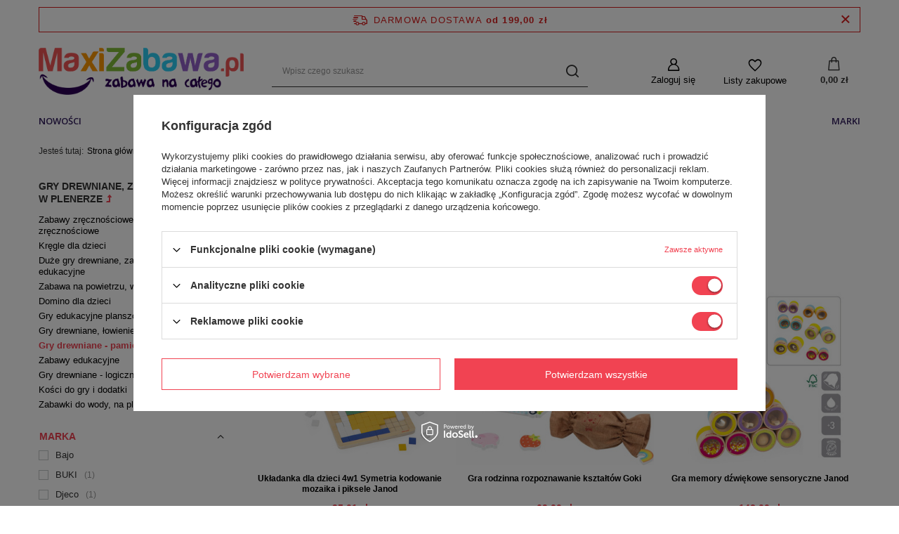

--- FILE ---
content_type: text/html; charset=utf-8
request_url: https://www.maxizabawa.pl/moh_m_Zabawki_Gry-drewniane-zabawy-w-domu-i-w-plenerze_Gry-drewniane-pamieciowe-2287.html
body_size: 21976
content:
<!DOCTYPE html>
<html lang="" class="--freeShipping --vat --gross " ><head><meta name='viewport' content='user-scalable=no, initial-scale = 1.0, maximum-scale = 1.0, width=device-width, viewport-fit=cover'/> <link rel="preload" crossorigin="anonymous" as="font" href="/gfx/standards/fontello.woff?v=2"><meta http-equiv="Content-Type" content="text/html; charset=utf-8"><meta http-equiv="X-UA-Compatible" content="IE=edge"><title>Gry drewniane - pamięciowe</title><meta name="description" content="Gry drewniane - pamięciowe | Zabawki | Gry drewniane, zabawy w domu i w plenerze"><link rel="icon" href="/gfx/moh/favicon.ico"><meta name="theme-color" content="#f14352"><meta name="msapplication-navbutton-color" content="#f14352"><meta name="apple-mobile-web-app-status-bar-style" content="#f14352"><link rel="preload stylesheet" as="style" href="/gfx/moh/style.css.gzip?r=1677964560"><script>var app_shop={urls:{prefix:'data="/gfx/'.replace('data="', '')+'moh/',graphql:'/graphql/v1/'},vars:{priceType:'gross',priceTypeVat:true,productDeliveryTimeAndAvailabilityWithBasket:false,geoipCountryCode:'US',},txt:{priceTypeText:' brutto',},fn:{},fnrun:{},files:[],graphql:{}};const getCookieByName=(name)=>{const value=`; ${document.cookie}`;const parts = value.split(`; ${name}=`);if(parts.length === 2) return parts.pop().split(';').shift();return false;};if(getCookieByName('freeeshipping_clicked')){document.documentElement.classList.remove('--freeShipping');}if(getCookieByName('rabateCode_clicked')){document.documentElement.classList.remove('--rabateCode');}function hideClosedBars(){const closedBarsArray=JSON.parse(localStorage.getItem('closedBars'))||[];if(closedBarsArray.length){const styleElement=document.createElement('style');styleElement.textContent=`${closedBarsArray.map((el)=>`#${el}`).join(',')}{display:none !important;}`;document.head.appendChild(styleElement);}}hideClosedBars();</script><meta name="robots" content="index,follow"><meta name="rating" content="general"><meta name="Author" content="MaxiZabawa.pl based on IdoSell - the best online selling solutions for your e-store (www.idosell.com/shop).">
<!-- Begin LoginOptions html -->

<style>
#client_new_social .service_item[data-name="service_Apple"]:before, 
#cookie_login_social_more .service_item[data-name="service_Apple"]:before,
.oscop_contact .oscop_login__service[data-service="Apple"]:before {
    display: block;
    height: 2.6rem;
    content: url('/gfx/standards/apple.svg?r=1743165583');
}
.oscop_contact .oscop_login__service[data-service="Apple"]:before {
    height: auto;
    transform: scale(0.8);
}
#client_new_social .service_item[data-name="service_Apple"]:has(img.service_icon):before,
#cookie_login_social_more .service_item[data-name="service_Apple"]:has(img.service_icon):before,
.oscop_contact .oscop_login__service[data-service="Apple"]:has(img.service_icon):before {
    display: none;
}
</style>

<!-- End LoginOptions html -->

<!-- Open Graph -->
<meta property="og:type" content="website"><meta property="og:url" content="https://www.maxizabawa.pl/moh_m_Zabawki_Gry-drewniane-zabawy-w-domu-i-w-plenerze_Gry-drewniane-pamieciowe-2287.html
"><meta property="og:title" content="Gry drewniane - pamięciowe"><meta property="og:description" content="Gry drewniane - pamięciowe | Zabawki | Gry drewniane, zabawy w domu i w plenerze"><meta property="og:site_name" content="MaxiZabawa.pl"><meta property="og:locale" content="en_GB"><meta property="og:image" content="https://www.maxizabawa.pl/hpeciai/e374e22e35f6c0397e59ab5285bc9b6e/pol_pl_Janod-Drewniana-ukladanka-mozaika-piksele-Symetria-i-kodowanie-4w1-5-63230_1.jpg"><meta property="og:image:width" content="700"><meta property="og:image:height" content="700"><link rel="manifest" href="https://www.maxizabawa.pl/data/include/pwa/3/manifest.json?t=3"><meta name="apple-mobile-web-app-capable" content="yes"><meta name="apple-mobile-web-app-status-bar-style" content="black"><meta name="apple-mobile-web-app-title" content="www.maxizabawa.pl"><link rel="apple-touch-icon" href="/data/include/pwa/3/icon-128.png"><link rel="apple-touch-startup-image" href="/data/include/pwa/3/logo-512.png" /><meta name="msapplication-TileImage" content="/data/include/pwa/3/icon-144.png"><meta name="msapplication-TileColor" content="#2F3BA2"><meta name="msapplication-starturl" content="/"><script type="application/javascript">var _adblock = true;</script><script async src="/data/include/advertising.js"></script><script type="application/javascript">var statusPWA = {
                online: {
                    txt: "Połączono z internetem",
                    bg: "#5fa341"
                },
                offline: {
                    txt: "Brak połączenia z internetem",
                    bg: "#eb5467"
                }
            }</script><script async type="application/javascript" src="/ajax/js/pwa_online_bar.js?v=1&r=6"></script><script >
window.dataLayer = window.dataLayer || [];
window.gtag = function gtag() {
dataLayer.push(arguments);
}
gtag('consent', 'default', {
'ad_storage': 'denied',
'analytics_storage': 'denied',
'ad_personalization': 'denied',
'ad_user_data': 'denied',
'wait_for_update': 500
});

gtag('set', 'ads_data_redaction', true);
</script><script id="iaiscript_1" data-requirements="W10=" data-ga4_sel="ga4script">
window.iaiscript_1 = `<${'script'}  class='google_consent_mode_update'>
gtag('consent', 'update', {
'ad_storage': 'granted',
'analytics_storage': 'granted',
'ad_personalization': 'granted',
'ad_user_data': 'granted'
});
</${'script'}>`;
</script>
<!-- End Open Graph -->

<link rel="canonical" href="https://www.maxizabawa.pl/moh_m_Zabawki_Gry-drewniane-zabawy-w-domu-i-w-plenerze_Gry-drewniane-pamieciowe-2287.html" />

                <!-- Global site tag (gtag.js) -->
                <script  async src="https://www.googletagmanager.com/gtag/js?id=G-TFNZY3WKHF"></script>
                <script >
                    window.dataLayer = window.dataLayer || [];
                    window.gtag = function gtag(){dataLayer.push(arguments);}
                    gtag('js', new Date());
                    
                    gtag('config', 'G-TFNZY3WKHF');

                </script>
                <link rel="stylesheet" type="text/css" href="/data/designs/6201ae86794435.28960466_13/gfx/moh/custom.css.gzip?r=1677964854"><link rel="preload" as="image" media="(max-width: 420px)" href="hpeciai/aeea662415527914147898934169d7df/pol_is_Janod-Drewniana-ukladanka-mozaika-piksele-Symetria-i-kodowanie-4w1-5-63230.jpg"><link rel="preload" as="image" media="(min-width: 420.1px)" href="hpeciai/b11b56fdbcf1814e236b3fd24e73c0fa/pol_il_Janod-Drewniana-ukladanka-mozaika-piksele-Symetria-i-kodowanie-4w1-5-63230.jpg"><link rel="preload" as="image" media="(max-width: 420px)" href="hpeciai/41524f0f2954201424adc40a5aa82424/pol_is_Gra-w-rozpoznawanie-ksztaltow-przez-dotyk-Goki-58838.jpg"><link rel="preload" as="image" media="(min-width: 420.1px)" href="hpeciai/4caeb4e324723e798b1aa5bfdb906c65/pol_il_Gra-w-rozpoznawanie-ksztaltow-przez-dotyk-Goki-58838.jpg"></head><body><div id="container" class="search_page container max-width-1200"><header class=" commercial_banner"><script class="ajaxLoad">app_shop.vars.vat_registered="true";app_shop.vars.currency_format="###,##0.00";app_shop.vars.currency_before_value=false;app_shop.vars.currency_space=true;app_shop.vars.symbol="zł";app_shop.vars.id="PLN";app_shop.vars.baseurl="http://www.maxizabawa.pl/";app_shop.vars.sslurl="https://www.maxizabawa.pl/";app_shop.vars.curr_url="%2Fmoh_m_Zabawki_Gry-drewniane-zabawy-w-domu-i-w-plenerze_Gry-drewniane-pamieciowe-2287.html";var currency_decimal_separator=',';var currency_grouping_separator=' ';app_shop.vars.blacklist_extension=["exe","com","swf","js","php"];app_shop.vars.blacklist_mime=["application/javascript","application/octet-stream","message/http","text/javascript","application/x-deb","application/x-javascript","application/x-shockwave-flash","application/x-msdownload"];app_shop.urls.contact="/contact-moh.html";</script><div id="viewType" style="display:none"></div><div id="freeShipping" class="freeShipping"><span class="freeShipping__info">Darmowa dostawa</span><strong class="freeShipping__val">
				od 
				199,00 zł</strong><a href="" class="freeShipping__close"></a></div><div id="logo" class="d-flex align-items-center"><a href="https://maxizabawa.pl" target="_self"><img src="/data/gfx/mask/moh/logo_3_big.png" alt="MaxiZabawa.pl - sklep z zabawkami drewnianymi" width="1542" height="350"></a></div><form action="https://www.maxizabawa.pl/search.php" method="get" id="menu_search" class="menu_search"><a href="#showSearchForm" class="menu_search__mobile"></a><div class="menu_search__block"><div class="menu_search__item --input"><input class="menu_search__input" type="text" name="text" autocomplete="off" placeholder="Wpisz czego szukasz"><button class="menu_search__submit" type="submit"></button></div><div class="menu_search__item --results search_result"></div></div></form><div id="menu_settings" class="align-items-center justify-content-center justify-content-lg-end"><div id="menu_additional"><a class="account_link" href="https://www.maxizabawa.pl/login.php">Zaloguj się</a><div class="shopping_list_top" data-empty="true"><a href="https://www.maxizabawa.pl/moh/shoppinglist/" class="wishlist_link slt_link">Listy zakupowe</a><div class="slt_lists"><ul class="slt_lists__nav"><li class="slt_lists__nav_item" data-list_skeleton="true" data-list_id="true" data-shared="true"><a class="slt_lists__nav_link" data-list_href="true"><span class="slt_lists__nav_name" data-list_name="true"></span><span class="slt_lists__count" data-list_count="true">0</span></a></li></ul><span class="slt_lists__empty">Dodaj do nich produkty, które lubisz i chcesz kupić później.</span></div></div></div></div><div class="shopping_list_top_mobile" data-empty="true"><a href="https://www.maxizabawa.pl/moh/shoppinglist/" class="sltm_link"></a></div><div class="sl_choose sl_dialog"><div class="sl_choose__wrapper sl_dialog__wrapper p-4 p-md-5"><div class="sl_choose__item --top sl_dialog_close mb-2"><strong class="sl_choose__label">Zapisz na liście zakupowej</strong></div><div class="sl_choose__item --lists" data-empty="true"><div class="sl_choose__list f-group --radio m-0 d-md-flex align-items-md-center justify-content-md-between" data-list_skeleton="true" data-list_id="true" data-shared="true"><input type="radio" name="add" class="sl_choose__input f-control" id="slChooseRadioSelect" data-list_position="true"><label for="slChooseRadioSelect" class="sl_choose__group_label f-label py-4" data-list_position="true"><span class="sl_choose__sub d-flex align-items-center"><span class="sl_choose__name" data-list_name="true"></span><span class="sl_choose__count" data-list_count="true">0</span></span></label><button type="button" class="sl_choose__button --desktop btn --solid">Zapisz</button></div></div><div class="sl_choose__item --create sl_create mt-4"><a href="#new" class="sl_create__link  align-items-center">Stwórz nową listę zakupową</a><form class="sl_create__form align-items-center"><div class="sl_create__group f-group --small mb-0"><input type="text" class="sl_create__input f-control" required="required"><label class="sl_create__label f-label">Nazwa nowej listy</label></div><button type="submit" class="sl_create__button btn --solid ml-2 ml-md-3">Utwórz listę</button></form></div><div class="sl_choose__item --mobile mt-4 d-flex justify-content-center d-md-none"><button class="sl_choose__button --mobile btn --solid --large">Zapisz</button></div></div></div><div id="menu_basket" class="topBasket"><a class="topBasket__sub" href="/basketedit.php"><span class="badge badge-info"></span><strong class="topBasket__price" style="display: none;">0,00 zł</strong></a><div class="topBasket__details --products" style="display: none;"><div class="topBasket__block --labels"><label class="topBasket__item --name">Produkt</label><label class="topBasket__item --sum">Ilość</label><label class="topBasket__item --prices">Cena</label></div><div class="topBasket__block --products"></div></div><div class="topBasket__details --shipping" style="display: none;"><span class="topBasket__name">Koszt dostawy od</span><span id="shipppingCost"></span></div><script>
						app_shop.vars.cache_html = true;
					</script></div><nav id="menu_categories" class="wide"><button type="button" class="navbar-toggler"><i class="icon-reorder"></i></button><div class="navbar-collapse" id="menu_navbar"><ul class="navbar-nav mx-md-n2"><li class="nav-item"><a  href="http://www.maxizabawa.pl/Nowosc-snewproducts-moh.html" target="_self" title="Nowości" class="nav-link" >Nowości</a></li><li class="nav-item"><a  href="http://www.maxizabawa.pl/Promocja-spromo-moh.html" target="_self" title="Promocje" class="nav-link" >Promocje</a></li><li class="nav-item active"><a  href="/moh_m_Zabawki-2607.html" target="_self" title="Zabawki" class="nav-link active" >Zabawki</a><ul class="navbar-subnav"><li class="nav-item"><a class="nav-link" href="/moh_m_Zabawki_Zabawki-dla-dziewczynek-2143.html" target="_self">Zabawki dla dziewczynek</a><ul class="navbar-subsubnav"><li class="nav-item"><a class="nav-link" href="/moh_m_Zabawki_Zabawki-dla-dziewczynek_Koraliki-do-nawlekania-2144.html" target="_self">Koraliki do nawlekania</a></li><li class="nav-item"><a class="nav-link" href="/moh_m_Zabawki_Zabawki-dla-dziewczynek_Bizuteria-dla-dzieci-i-akcesoria-2247.html" target="_self">Biżuteria dla dzieci i akcesoria</a></li><li class="nav-item"><a class="nav-link" href="/moh_m_Zabawki_Zabawki-dla-dziewczynek_Torebki-dla-dziewczynek-portfele-dla-dzieci-2343.html" target="_self">Torebki dla dziewczynek, portfele dla dzieci</a></li><li class="nav-item"><a class="nav-link" href="/moh_m_Zabawki_Zabawki-dla-dziewczynek_Mala-pani-doktor-2379.html" target="_self">Mała pani doktor</a></li><li class="nav-item"><a class="nav-link" href="/moh_m_Zabawki_Zabawki-dla-dziewczynek_Mebelki-2463.html" target="_self">Mebelki</a></li><li class="nav-item"><a class="nav-link" href="/moh_m_Zabawki_Zabawki-dla-dziewczynek_Inne-2466.html" target="_self">Inne</a></li><li class="nav-item display-all"><a class="nav-link display-all" href="/moh_m_Zabawki_Zabawki-dla-dziewczynek-2143.html">+ Pokaż wszystkie</a></li></ul></li><li class="nav-item"><a class="nav-link" href="/moh_m_Zabawki_Drewniane-domki-dla-lalek-i-akcesoria-2224.html" target="_self">Drewniane domki dla lalek i akcesoria</a><ul class="navbar-subsubnav"><li class="nav-item"><a class="nav-link" href="/moh_m_Zabawki_Drewniane-domki-dla-lalek-i-akcesoria_Laleczki-drewniane-2225.html" target="_self">Laleczki drewniane</a></li><li class="nav-item"><a class="nav-link" href="/moh_m_Zabawki_Drewniane-domki-dla-lalek-i-akcesoria_Mebelki-dla-lalek-2399.html" target="_self">Mebelki dla lalek</a></li><li class="nav-item"><a class="nav-link" href="/moh_m_Zabawki_Drewniane-domki-dla-lalek-i-akcesoria_Domki-dla-lalek-2409.html" target="_self">Domki dla lalek</a></li><li class="nav-item display-all"><a class="nav-link display-all" href="/moh_m_Zabawki_Drewniane-domki-dla-lalek-i-akcesoria-2224.html">+ Pokaż wszystkie</a></li></ul></li><li class="nav-item"><a class="nav-link" href="/moh_m_Zabawki_Wozki-dla-lalek-2366.html" target="_self">Wózki dla lalek</a><ul class="navbar-subsubnav"><li class="nav-item"><a class="nav-link" href="/moh_m_Zabawki_Wozki-dla-lalek_Drewniane-wozki-dla-lalek-i-akcesoria-2367.html" target="_self">Drewniane wózki dla lalek i akcesoria</a></li><li class="nav-item"><a class="nav-link" href="/moh_m_Zabawki_Wozki-dla-lalek_Wiklinowe-wozki-dla-lalek-2389.html" target="_self">Wiklinowe wózki dla lalek</a></li><li class="nav-item"><a class="nav-link" href="/moh_m_Zabawki_Wozki-dla-lalek_Posciele-i-dodatki-do-wozkow-dla-lalek-2462.html" target="_self">Pościele i dodatki do wózków dla lalek</a></li><li class="nav-item display-all"><a class="nav-link display-all" href="/moh_m_Zabawki_Wozki-dla-lalek-2366.html">+ Pokaż wszystkie</a></li></ul></li><li class="nav-item"><a class="nav-link" href="/moh_m_Zabawki_Lalki-dla-dzieci-mebelki-misie-przytulanki-2361.html" target="_self">Lalki dla dzieci, mebelki, misie, przytulanki</a><ul class="navbar-subsubnav"><li class="nav-item"><a class="nav-link" href="/moh_m_Zabawki_Lalki-dla-dzieci-mebelki-misie-przytulanki_Lozeczka-dla-lalek-kolyski-2362.html" target="_self">Łóżeczka dla lalek, kołyski</a></li><li class="nav-item"><a class="nav-link" href="/moh_m_Zabawki_Lalki-dla-dzieci-mebelki-misie-przytulanki_Mebelki-dla-lalek-2426.html" target="_self">Mebelki dla lalek</a></li><li class="nav-item"><a class="nav-link" href="/moh_m_Zabawki_Lalki-dla-dzieci-mebelki-misie-przytulanki_Lalki-dla-dzieci-2436.html" target="_self">Lalki dla dzieci</a></li><li class="nav-item"><a class="nav-link" href="/moh_m_Zabawki_Lalki-dla-dzieci-mebelki-misie-przytulanki_Przytulanki-dla-dzieci-2444.html" target="_self">Przytulanki dla dzieci</a></li><li class="nav-item"><a class="nav-link" href="/moh_m_Zabawki_Lalki-dla-dzieci-mebelki-misie-przytulanki_Maskotki-dla-dzieci-maskotki-pluszowe-misie-maskotki-2445.html" target="_self">Maskotki dla dzieci, maskotki pluszowe, misie maskotki</a></li><li class="nav-item display-all"><a class="nav-link display-all" href="/moh_m_Zabawki_Lalki-dla-dzieci-mebelki-misie-przytulanki-2361.html">+ Pokaż wszystkie</a></li></ul></li><li class="nav-item"><a class="nav-link" href="/moh_m_Zabawki_Zabawki-dla-chlopcow-2232.html" target="_self">Zabawki dla chłopców</a><ul class="navbar-subsubnav"><li class="nav-item"><a class="nav-link" href="/moh_m_Zabawki_Zabawki-dla-chlopcow_Tarcze-strzelby-miecze-pukawki-2233.html" target="_self">Tarcze, strzelby, miecze, pukawki</a></li><li class="nav-item"><a class="nav-link" href="/moh_m_Zabawki_Zabawki-dla-chlopcow_Warsztaty-konstrukcyjne-2243.html" target="_self">Warsztaty konstrukcyjne</a></li><li class="nav-item"><a class="nav-link" href="/moh_m_Zabawki_Zabawki-dla-chlopcow_Walizki-z-narzedziami-2246.html" target="_self">Walizki z narzędziami</a></li><li class="nav-item"><a class="nav-link" href="/moh_m_Zabawki_Zabawki-dla-chlopcow_Piraci-rycerze-2265.html" target="_self">Piraci / rycerze</a></li><li class="nav-item"><a class="nav-link" href="/moh_m_Zabawki_Zabawki-dla-chlopcow_Maly-policjant-2355.html" target="_self">Mały policjant</a></li><li class="nav-item"><a class="nav-link" href="/moh_m_Zabawki_Zabawki-dla-chlopcow_Maly-lekarz-2437.html" target="_self">Mały lekarz</a></li><li class="nav-item display-all"><a class="nav-link display-all" href="/moh_m_Zabawki_Zabawki-dla-chlopcow-2232.html">+ Pokaż wszystkie</a></li></ul></li><li class="nav-item"><a class="nav-link" href="/moh_m_Zabawki_Samochody-drewniane-i-dodatki-2260.html" target="_self">Samochody drewniane i dodatki</a><ul class="navbar-subsubnav"><li class="nav-item"><a class="nav-link" href="/moh_m_Zabawki_Samochody-drewniane-i-dodatki_Zestawy-drogowe-i-akcesoria-2261.html" target="_self">Zestawy drogowe i akcesoria</a></li><li class="nav-item"><a class="nav-link" href="/moh_m_Zabawki_Samochody-drewniane-i-dodatki_Pojazdy-tradycyjne-2281.html" target="_self">Pojazdy tradycyjne</a></li><li class="nav-item"><a class="nav-link" href="/moh_m_Zabawki_Samochody-drewniane-i-dodatki_Zjezdzalnie-dla-autek-2318.html" target="_self">Zjeżdżalnie dla autek</a></li><li class="nav-item"><a class="nav-link" href="/moh_m_Zabawki_Samochody-drewniane-i-dodatki_Samoloty-i-lotniska-2429.html" target="_self">Samoloty i lotniska</a></li><li class="nav-item"><a class="nav-link" href="/moh_m_Zabawki_Samochody-drewniane-i-dodatki_Garaze-dla-dzieci-2435.html" target="_self">Garaże dla dzieci</a></li><li class="nav-item"><a class="nav-link" href="/moh_m_Zabawki_Samochody-drewniane-i-dodatki_Samochody-konstrukcyjne-2446.html" target="_self">Samochody konstrukcyjne</a></li><li class="nav-item"><a class="nav-link" href="/moh_m_Zabawki_Samochody-drewniane-i-dodatki_Samochody-z-napedem-2468.html" target="_self">Samochody z napędem</a></li><li class="nav-item display-all"><a class="nav-link display-all" href="/moh_m_Zabawki_Samochody-drewniane-i-dodatki-2260.html">+ Pokaż wszystkie</a></li></ul></li><li class="nav-item"><a class="nav-link" href="/moh_m_Zabawki_Zabawki-konstrukcyjne-i-kulodromy-2240.html" target="_self">Zabawki konstrukcyjne i kulodromy</a><ul class="navbar-subsubnav"><li class="nav-item"><a class="nav-link" href="/moh_m_Zabawki_Zabawki-konstrukcyjne-i-kulodromy_Kulodromy-2241.html" target="_self">Kulodromy</a></li><li class="nav-item"><a class="nav-link" href="/moh_m_Zabawki_Zabawki-konstrukcyjne-i-kulodromy_Zabawki-konstrukcyjne-2447.html" target="_self">Zabawki konstrukcyjne</a></li><li class="nav-item display-all"><a class="nav-link display-all" href="/moh_m_Zabawki_Zabawki-konstrukcyjne-i-kulodromy-2240.html">+ Pokaż wszystkie</a></li></ul></li><li class="nav-item"><a class="nav-link" href="/moh_m_Zabawki_Pojazdy-dla-dzieci-Rowerki-biegowe-jezdziki-drewniane-i-inne-2370.html" target="_self">Pojazdy dla dzieci. Rowerki biegowe, jeździki drewniane i inne</a><ul class="navbar-subsubnav"><li class="nav-item"><a class="nav-link" href="/moh_m_Zabawki_Pojazdy-dla-dzieci-Rowerki-biegowe-jezdziki-drewniane-i-inne_Pojazdy-dla-dzieci-inne-2372.html" target="_self">Pojazdy dla dzieci, inne</a></li><li class="nav-item"><a class="nav-link" href="/moh_m_Zabawki_Pojazdy-dla-dzieci-Rowerki-biegowe-jezdziki-drewniane-i-inne_Jezdziki-dla-dzieci-2375.html" target="_self">Jeździki dla dzieci</a></li><li class="nav-item"><a class="nav-link" href="/moh_m_Zabawki_Pojazdy-dla-dzieci-Rowerki-biegowe-jezdziki-drewniane-i-inne_Drewniane-rowerki-biegowe-2415.html" target="_self">Drewniane rowerki biegowe</a></li><li class="nav-item"><a class="nav-link" href="/moh_m_Zabawki_Pojazdy-dla-dzieci-Rowerki-biegowe-jezdziki-drewniane-i-inne_Drewniane-rowerki-2459.html" target="_self">Drewniane rowerki</a></li><li class="nav-item display-all"><a class="nav-link display-all" href="/moh_m_Zabawki_Pojazdy-dla-dzieci-Rowerki-biegowe-jezdziki-drewniane-i-inne-2370.html">+ Pokaż wszystkie</a></li></ul></li><li class="nav-item"><a class="nav-link" href="/moh_m_Zabawki_Konie-na-biegunach-inne-zabawki-na-biegunach-hustawki-dla-dzieci-2341.html" target="_self">Konie na biegunach, inne zabawki na biegunach, huśtawki dla dzieci</a><ul class="navbar-subsubnav"><li class="nav-item"><a class="nav-link" href="/moh_m_Zabawki_Konie-na-biegunach-inne-zabawki-na-biegunach-hustawki-dla-dzieci_Konie-na-biegunach-inne-2342.html" target="_self">Konie na biegunach, inne</a></li><li class="nav-item"><a class="nav-link" href="/moh_m_Zabawki_Konie-na-biegunach-inne-zabawki-na-biegunach-hustawki-dla-dzieci_Zabawki-na-biegunach-inne-2416.html" target="_self">Zabawki na biegunach, inne</a></li><li class="nav-item"><a class="nav-link" href="/moh_m_Zabawki_Konie-na-biegunach-inne-zabawki-na-biegunach-hustawki-dla-dzieci_Hustawki-dla-dzieci-2472.html" target="_self">Huśtawki dla dzieci</a></li><li class="nav-item display-all"><a class="nav-link display-all" href="/moh_m_Zabawki_Konie-na-biegunach-inne-zabawki-na-biegunach-hustawki-dla-dzieci-2341.html">+ Pokaż wszystkie</a></li></ul></li><li class="nav-item"><a class="nav-link" href="/moh_m_Zabawki_Zabawki-edukacyjne-i-rozwojowe-2136.html" target="_self">Zabawki edukacyjne i rozwojowe</a><ul class="navbar-subsubnav more"><li class="nav-item"><a class="nav-link" href="/moh_m_Zabawki_Zabawki-edukacyjne-i-rozwojowe_Kostki-edukacyjne-chodziki-dla-dzieci-2137.html" target="_self">Kostki edukacyjne, chodziki dla dzieci</a></li><li class="nav-item"><a class="nav-link" href="/moh_m_Zabawki_Zabawki-edukacyjne-i-rozwojowe_Nawlekanki-koraliki-do-nawlekania-2151.html" target="_self">Nawlekanki, koraliki do nawlekania</a></li><li class="nav-item"><a class="nav-link" href="/moh_m_Zabawki_Zabawki-edukacyjne-i-rozwojowe_Sznurowanki-2154.html" target="_self">Sznurowanki</a></li><li class="nav-item"><a class="nav-link" href="/moh_m_Zabawki_Zabawki-edukacyjne-i-rozwojowe_Liczydla-drewniane-2174.html" target="_self">Liczydła drewniane</a></li><li class="nav-item"><a class="nav-link" href="/moh_m_Zabawki_Zabawki-edukacyjne-i-rozwojowe_Tablice-do-sortowania-2193.html" target="_self">Tablice do sortowania</a></li><li class="nav-item"><a class="nav-link" href="/moh_m_Zabawki_Zabawki-edukacyjne-i-rozwojowe_Cyferki-Literki-dla-dzieci-2205.html" target="_self">Cyferki / Literki dla dzieci</a></li><li class="nav-item"><a class="nav-link" href="/moh_m_Zabawki_Zabawki-edukacyjne-i-rozwojowe_Dmuchanie-2218.html" target="_self">Dmuchanie</a></li><li class="nav-item"><a class="nav-link" href="/moh_m_Zabawki_Zabawki-edukacyjne-i-rozwojowe_Przebijanki-2245.html" target="_self">Przebijanki</a></li><li class="nav-item"><a class="nav-link" href="/moh_m_Zabawki_Zabawki-edukacyjne-i-rozwojowe_Zegary-dla-dzieci-Zegarki-2258.html" target="_self">Zegary dla dzieci / Zegarki</a></li><li class="nav-item"><a class="nav-link" href="/moh_m_Zabawki_Zabawki-edukacyjne-i-rozwojowe_Zabawki-motoryczne-2276.html" target="_self">Zabawki motoryczne</a></li><li class="nav-item"><a class="nav-link" href="/moh_m_Zabawki_Zabawki-edukacyjne-i-rozwojowe_Sortowanie-2284.html" target="_self">Sortowanie</a></li><li class="nav-item"><a class="nav-link" href="/moh_m_Zabawki_Zabawki-edukacyjne-i-rozwojowe_Zabawki-kreatywne-2309.html" target="_self">Zabawki kreatywne</a></li><li class="nav-item"><a class="nav-link" href="/moh_m_Zabawki_Zabawki-edukacyjne-i-rozwojowe_Nakladanki-na-paliku-2312.html" target="_self">Nakładanki, na paliku</a></li><li class="nav-item"><a class="nav-link" href="/moh_m_Zabawki_Zabawki-edukacyjne-i-rozwojowe_Zabawki-dotykowe-2337.html" target="_self">Zabawki dotykowe</a></li><li class="nav-item"><a class="nav-link" href="/moh_m_Zabawki_Zabawki-edukacyjne-i-rozwojowe_Emocje-2427.html" target="_self">Emocje</a></li><li class="nav-item"><a class="nav-link" href="/moh_m_Zabawki_Zabawki-edukacyjne-i-rozwojowe_Tablice-edukacyjne-2432.html" target="_self">Tablice edukacyjne</a></li><li class="nav-item"><a class="nav-link" href="/moh_m_Zabawki_Zabawki-edukacyjne-i-rozwojowe_Stojaki-na-szczoteczke-z-klepsydra-i-pojemniki-2438.html" target="_self">Stojaki na szczoteczkę z klepsydrą i pojemniki</a></li><li class="nav-item"><a class="nav-link" href="/moh_m_Zabawki_Zabawki-edukacyjne-i-rozwojowe_Jezyki-obce-2454.html" target="_self">Języki obce</a></li><li class="nav-item display-all more"><a href="##" class="nav-link display-all" txt_alt="- zwiń">
																		+ rozwiń
																	</a></li><li class="nav-item display-all"><a class="nav-link display-all" href="/moh_m_Zabawki_Zabawki-edukacyjne-i-rozwojowe-2136.html">+ Pokaż wszystkie</a></li></ul></li><li class="nav-item active"><a class="nav-link active" href="/moh_m_Zabawki_Gry-drewniane-zabawy-w-domu-i-w-plenerze-2159.html" target="_self">Gry drewniane, zabawy w domu i w plenerze</a><ul class="navbar-subsubnav more"><li class="nav-item"><a class="nav-link" href="/moh_m_Zabawki_Gry-drewniane-zabawy-w-domu-i-w-plenerze_Zabawy-zrecznosciowe-zabawki-zrecznosciowe-2160.html" target="_self">Zabawy zręcznościowe, zabawki zręcznościowe</a></li><li class="nav-item"><a class="nav-link" href="/moh_m_Zabawki_Gry-drewniane-zabawy-w-domu-i-w-plenerze_Kregle-dla-dzieci-2166.html" target="_self">Kręgle dla dzieci</a></li><li class="nav-item"><a class="nav-link" href="/moh_m_Zabawki_Gry-drewniane-zabawy-w-domu-i-w-plenerze_Duze-gry-drewniane-zabawy-zrecznosciowe-edukacyjne-2206.html" target="_self">Duże gry drewniane, zabawy zręcznościowe, edukacyjne</a></li><li class="nav-item"><a class="nav-link" href="/moh_m_Zabawki_Gry-drewniane-zabawy-w-domu-i-w-plenerze_Zabawa-na-powietrzu-w-ogrodzie-2207.html" target="_self">Zabawa na powietrzu, w ogrodzie</a></li><li class="nav-item"><a class="nav-link" href="/moh_m_Zabawki_Gry-drewniane-zabawy-w-domu-i-w-plenerze_Domino-dla-dzieci-2208.html" target="_self">Domino dla dzieci</a></li><li class="nav-item"><a class="nav-link" href="/moh_m_Zabawki_Gry-drewniane-zabawy-w-domu-i-w-plenerze_Gry-edukacyjne-planszowe-2269.html" target="_self">Gry edukacyjne planszowe</a></li><li class="nav-item"><a class="nav-link" href="/moh_m_Zabawki_Gry-drewniane-zabawy-w-domu-i-w-plenerze_Gry-drewniane-lowienie-ryb-wedkarzyki-2273.html" target="_self">Gry drewniane, łowienie ryb, wędkarzyki</a></li><li class="nav-item active"><a class="nav-link active" href="/moh_m_Zabawki_Gry-drewniane-zabawy-w-domu-i-w-plenerze_Gry-drewniane-pamieciowe-2287.html" target="_self">Gry drewniane - pamięciowe</a></li><li class="nav-item"><a class="nav-link" href="/moh_m_Zabawki_Gry-drewniane-zabawy-w-domu-i-w-plenerze_Zabawy-edukacyjne-2288.html" target="_self">Zabawy edukacyjne</a></li><li class="nav-item"><a class="nav-link" href="/moh_m_Zabawki_Gry-drewniane-zabawy-w-domu-i-w-plenerze_Gry-drewniane-logiczne-2297.html" target="_self">Gry drewniane - logiczne</a></li><li class="nav-item"><a class="nav-link" href="/moh_m_Zabawki_Gry-drewniane-zabawy-w-domu-i-w-plenerze_Kosci-do-gry-i-dodatki-2358.html" target="_self">Kości do gry i dodatki</a></li><li class="nav-item"><a class="nav-link" href="/moh_m_Zabawki_Gry-drewniane-zabawy-w-domu-i-w-plenerze_Zabawki-do-wody-na-plaze-2485.html" target="_self">Zabawki do wody, na plażę</a></li><li class="nav-item display-all more"><a href="##" class="nav-link display-all" txt_alt="- zwiń">
																		+ rozwiń
																	</a></li><li class="nav-item display-all"><a class="nav-link display-all" href="/moh_m_Zabawki_Gry-drewniane-zabawy-w-domu-i-w-plenerze-2159.html">+ Pokaż wszystkie</a></li></ul></li><li class="nav-item"><a class="nav-link" href="/moh_m_Zabawki_Gadzety-drobiazgi-2183.html" target="_self">Gadżety, drobiazgi</a><ul class="navbar-subsubnav"><li class="nav-item"><a class="nav-link" href="/moh_m_Zabawki_Gadzety-drobiazgi_Zaskakujace-2184.html" target="_self">Zaskakujące</a></li><li class="nav-item"><a class="nav-link" href="/moh_m_Zabawki_Gadzety-drobiazgi_Elastyczne-2282.html" target="_self">Elastyczne</a></li><li class="nav-item"><a class="nav-link" href="/moh_m_Zabawki_Gadzety-drobiazgi_Breloki-2302.html" target="_self">Breloki</a></li><li class="nav-item"><a class="nav-link" href="/moh_m_Zabawki_Gadzety-drobiazgi_Pilki-pileczki-kauczuki-2310.html" target="_self">Piłki, piłeczki, kauczuki</a></li><li class="nav-item"><a class="nav-link" href="/moh_m_Zabawki_Gadzety-drobiazgi_Skarbonki-dla-dzieci-i-portfele-dla-dzieci-2313.html" target="_self">Skarbonki dla dzieci i portfele dla dzieci</a></li><li class="nav-item"><a class="nav-link" href="/moh_m_Zabawki_Gadzety-drobiazgi_Zakrecone-2316.html" target="_self">Zakręcone</a></li><li class="nav-item"><a class="nav-link" href="/moh_m_Zabawki_Gadzety-drobiazgi_Kalejdoskopy-oktaskopy-2404.html" target="_self">Kalejdoskopy, oktaskopy</a></li><li class="nav-item display-all"><a class="nav-link display-all" href="/moh_m_Zabawki_Gadzety-drobiazgi-2183.html">+ Pokaż wszystkie</a></li></ul></li><li class="nav-item"><a class="nav-link" href="/moh_m_Zabawki_Ukladanki-drewniane-puzzle-drewniane-nakladanki-na-paliku-klocki-szescienne-2221.html" target="_self">Układanki drewniane, puzzle drewniane, nakładanki na paliku, klocki sześcienne</a><ul class="navbar-subsubnav more"><li class="nav-item"><a class="nav-link" href="/moh_m_Zabawki_Ukladanki-drewniane-puzzle-drewniane-nakladanki-na-paliku-klocki-szescienne_Ukladanki-drewniane-z-uchwytami-2222.html" target="_self">Układanki drewniane z uchwytami</a></li><li class="nav-item"><a class="nav-link" href="/moh_m_Zabawki_Ukladanki-drewniane-puzzle-drewniane-nakladanki-na-paliku-klocki-szescienne_Ukladanki-drewniane-dopasowanki-2223.html" target="_self">Układanki drewniane - dopasowanki</a></li><li class="nav-item"><a class="nav-link" href="/moh_m_Zabawki_Ukladanki-drewniane-puzzle-drewniane-nakladanki-na-paliku-klocki-szescienne_Ukladanki-warstwowe-2257.html" target="_self">Układanki warstwowe</a></li><li class="nav-item"><a class="nav-link" href="/moh_m_Zabawki_Ukladanki-drewniane-puzzle-drewniane-nakladanki-na-paliku-klocki-szescienne_Ukladanki-magnetyczne-2270.html" target="_self">Układanki magnetyczne</a></li><li class="nav-item"><a class="nav-link" href="/moh_m_Zabawki_Ukladanki-drewniane-puzzle-drewniane-nakladanki-na-paliku-klocki-szescienne_Ukladanki-przybijanki-2280.html" target="_self">Układanki - przybijanki</a></li><li class="nav-item"><a class="nav-link" href="/moh_m_Zabawki_Ukladanki-drewniane-puzzle-drewniane-nakladanki-na-paliku-klocki-szescienne_Puzzle-drewniane-2289.html" target="_self">Puzzle drewniane</a></li><li class="nav-item"><a class="nav-link" href="/moh_m_Zabawki_Ukladanki-drewniane-puzzle-drewniane-nakladanki-na-paliku-klocki-szescienne_Mozaiki-drewniane-dla-dzieci-2291.html" target="_self">Mozaiki drewniane dla dzieci</a></li><li class="nav-item"><a class="nav-link" href="/moh_m_Zabawki_Ukladanki-drewniane-puzzle-drewniane-nakladanki-na-paliku-klocki-szescienne_Ukladanki-logiczne-2296.html" target="_self">Układanki logiczne</a></li><li class="nav-item"><a class="nav-link" href="/moh_m_Zabawki_Ukladanki-drewniane-puzzle-drewniane-nakladanki-na-paliku-klocki-szescienne_Klocki-szescienne-2323.html" target="_self">Klocki sześcienne</a></li><li class="nav-item"><a class="nav-link" href="/moh_m_Zabawki_Ukladanki-drewniane-puzzle-drewniane-nakladanki-na-paliku-klocki-szescienne_Tekturowe-puzzle-dla-dzieci-2418.html" target="_self">Tekturowe puzzle dla dzieci</a></li><li class="nav-item"><a class="nav-link" href="/moh_m_Zabawki_Ukladanki-drewniane-puzzle-drewniane-nakladanki-na-paliku-klocki-szescienne_Piramidy-z-klockow-2453.html" target="_self">Piramidy z klocków</a></li><li class="nav-item"><a class="nav-link" href="/moh_m_Zabawki_Ukladanki-drewniane-puzzle-drewniane-nakladanki-na-paliku-klocki-szescienne_Puzzle-i-ukladanki-3D-2465.html" target="_self">Puzzle i układanki 3D</a></li><li class="nav-item display-all more"><a href="##" class="nav-link display-all" txt_alt="- zwiń">
																		+ rozwiń
																	</a></li><li class="nav-item display-all"><a class="nav-link display-all" href="/moh_m_Zabawki_Ukladanki-drewniane-puzzle-drewniane-nakladanki-na-paliku-klocki-szescienne-2221.html">+ Pokaż wszystkie</a></li></ul></li><li class="nav-item"><a class="nav-link" href="/moh_m_Zabawki_Zabawki-drewniane-do-pchania-i-do-ciagniecia-2175.html" target="_self">Zabawki drewniane do pchania i do ciągnięcia</a><ul class="navbar-subsubnav"><li class="nav-item"><a class="nav-link" href="/moh_m_Zabawki_Zabawki-drewniane-do-pchania-i-do-ciagniecia_Pchacze-pchajki-2176.html" target="_self">Pchacze, pchajki</a></li><li class="nav-item"><a class="nav-link" href="/moh_m_Zabawki_Zabawki-drewniane-do-pchania-i-do-ciagniecia_Zabawki-na-sznurku-do-ciagniecia-do-raczki-2180.html" target="_self">Zabawki na sznurku, do ciągnięcia, do rączki</a></li><li class="nav-item display-all"><a class="nav-link display-all" href="/moh_m_Zabawki_Zabawki-drewniane-do-pchania-i-do-ciagniecia-2175.html">+ Pokaż wszystkie</a></li></ul></li><li class="nav-item empty"><a class="nav-link" href="/moh_m_Zabawki_Pociagi-drewniane-2325.html" target="_self">Pociągi drewniane</a></li><li class="nav-item"><a class="nav-link" href="/moh_m_Zabawki_Kolejki-drewniane-i-dodatki-2178.html" target="_self">Kolejki drewniane i dodatki</a><ul class="navbar-subsubnav"><li class="nav-item"><a class="nav-link" href="/moh_m_Zabawki_Kolejki-drewniane-i-dodatki_Zestawy-kolejek-dla-dzieci-2179.html" target="_self">Zestawy kolejek dla dzieci</a></li><li class="nav-item"><a class="nav-link" href="/moh_m_Zabawki_Kolejki-drewniane-i-dodatki_Budynki-dzwigi-figurki-inne-2314.html" target="_self">Budynki, dźwigi, figurki, inne</a></li><li class="nav-item"><a class="nav-link" href="/moh_m_Zabawki_Kolejki-drewniane-i-dodatki_Wagoniki-do-kolejek-lokomotywy-pojazdy-2430.html" target="_self">Wagoniki do kolejek, lokomotywy, pojazdy</a></li><li class="nav-item"><a class="nav-link" href="/moh_m_Zabawki_Kolejki-drewniane-i-dodatki_Tory-do-kolejki-zwrotnice-2434.html" target="_self">Tory do kolejki, zwrotnice</a></li><li class="nav-item"><a class="nav-link" href="/moh_m_Zabawki_Kolejki-drewniane-i-dodatki_Mosty-tunele-do-kolejek-2455.html" target="_self">Mosty, tunele do kolejek</a></li><li class="nav-item display-all"><a class="nav-link display-all" href="/moh_m_Zabawki_Kolejki-drewniane-i-dodatki-2178.html">+ Pokaż wszystkie</a></li></ul></li><li class="nav-item"><a class="nav-link" href="/moh_m_Zabawki_Klocki-drewniane-2252.html" target="_self">Klocki drewniane</a><ul class="navbar-subsubnav"><li class="nav-item"><a class="nav-link" href="/moh_m_Zabawki_Klocki-drewniane_Tradycyjne-klocki-drewniane-2253.html" target="_self">Tradycyjne klocki drewniane</a></li><li class="nav-item"><a class="nav-link" href="/moh_m_Zabawki_Klocki-drewniane_Klocki-drewniane-Zabawa-z-fabula-2327.html" target="_self">Klocki drewniane. Zabawa z fabułą</a></li><li class="nav-item"><a class="nav-link" href="/moh_m_Zabawki_Klocki-drewniane_Edukacyjne-klocki-drewniane-2439.html" target="_self">Edukacyjne klocki drewniane</a></li><li class="nav-item display-all"><a class="nav-link display-all" href="/moh_m_Zabawki_Klocki-drewniane-2252.html">+ Pokaż wszystkie</a></li></ul></li><li class="nav-item"><a class="nav-link" href="/moh_m_Zabawki_Instrumenty-muzyczne-dla-dzieci-2169.html" target="_self">Instrumenty muzyczne dla dzieci</a><ul class="navbar-subsubnav more"><li class="nav-item"><a class="nav-link" href="/moh_m_Zabawki_Instrumenty-muzyczne-dla-dzieci_Cymbalki-dla-dzieci-2170.html" target="_self">Cymbałki dla dzieci</a></li><li class="nav-item"><a class="nav-link" href="/moh_m_Zabawki_Instrumenty-muzyczne-dla-dzieci_Kastaniety-klekotki-terkotki-kolatki-2182.html" target="_self">Kastaniety, klekotki, terkotki, kołatki</a></li><li class="nav-item"><a class="nav-link" href="/moh_m_Zabawki_Instrumenty-muzyczne-dla-dzieci_Zestawy-instrumentow-2188.html" target="_self">Zestawy instrumentów</a></li><li class="nav-item"><a class="nav-link" href="/moh_m_Zabawki_Instrumenty-muzyczne-dla-dzieci_Instrumenty-perkusyjne-2277.html" target="_self">Instrumenty perkusyjne</a></li><li class="nav-item"><a class="nav-link" href="/moh_m_Zabawki_Instrumenty-muzyczne-dla-dzieci_Gwizdki-flety-2324.html" target="_self">Gwizdki, flety</a></li><li class="nav-item"><a class="nav-link" href="/moh_m_Zabawki_Instrumenty-muzyczne-dla-dzieci_Bebenki-dla-dzieci-bongosy-tamburyna-2328.html" target="_self">Bębenki dla dzieci, bongosy, tamburyna</a></li><li class="nav-item"><a class="nav-link" href="/moh_m_Zabawki_Instrumenty-muzyczne-dla-dzieci_Dzwonki-janczary-2349.html" target="_self">Dzwonki, janczary</a></li><li class="nav-item"><a class="nav-link" href="/moh_m_Zabawki_Instrumenty-muzyczne-dla-dzieci_Gitary-2365.html" target="_self">Gitary</a></li><li class="nav-item"><a class="nav-link" href="/moh_m_Zabawki_Instrumenty-muzyczne-dla-dzieci_Marakasy-2380.html" target="_self">Marakasy</a></li><li class="nav-item"><a class="nav-link" href="/moh_m_Zabawki_Instrumenty-muzyczne-dla-dzieci_Harmonijki-2407.html" target="_self">Harmonijki</a></li><li class="nav-item"><a class="nav-link" href="/moh_m_Zabawki_Instrumenty-muzyczne-dla-dzieci_Akordeon-dla-dzieci-pianina-2448.html" target="_self">Akordeon dla dzieci, pianina</a></li><li class="nav-item display-all more"><a href="##" class="nav-link display-all" txt_alt="- zwiń">
																		+ rozwiń
																	</a></li><li class="nav-item display-all"><a class="nav-link display-all" href="/moh_m_Zabawki_Instrumenty-muzyczne-dla-dzieci-2169.html">+ Pokaż wszystkie</a></li></ul></li><li class="nav-item"><a class="nav-link" href="/moh_m_Zabawki_Zabawa-w-sklep-i-gotowanie-2202.html" target="_self">Zabawa w sklep i gotowanie</a><ul class="navbar-subsubnav"><li class="nav-item"><a class="nav-link" href="/moh_m_Zabawki_Zabawa-w-sklep-i-gotowanie_Sklep-drewniany-i-akcesoria-2203.html" target="_self">Sklep drewniany i akcesoria</a></li><li class="nav-item"><a class="nav-link" href="/moh_m_Zabawki_Zabawa-w-sklep-i-gotowanie_Kuchnie-drewniane-dla-dzieci-2204.html" target="_self">Kuchnie drewniane dla dzieci</a></li><li class="nav-item"><a class="nav-link" href="/moh_m_Zabawki_Zabawa-w-sklep-i-gotowanie_Zestawy-i-produkty-na-sniadanie-obiad-kolacje-2256.html" target="_self">Zestawy i produkty na śniadanie, obiad, kolację</a></li><li class="nav-item"><a class="nav-link" href="/moh_m_Zabawki_Zabawa-w-sklep-i-gotowanie_Kosze-piknikowe-2344.html" target="_self">Kosze piknikowe</a></li><li class="nav-item"><a class="nav-link" href="/moh_m_Zabawki_Zabawa-w-sklep-i-gotowanie_Wypieki-slodkosci-desery-2345.html" target="_self">Wypieki, słodkości, desery</a></li><li class="nav-item"><a class="nav-link" href="/moh_m_Zabawki_Zabawa-w-sklep-i-gotowanie_Zestawy-naczyn-i-przybory-kuchenne-2346.html" target="_self">Zestawy naczyń i przybory kuchenne</a></li><li class="nav-item"><a class="nav-link" href="/moh_m_Zabawki_Zabawa-w-sklep-i-gotowanie_Zestawy-herbaciane-2347.html" target="_self">Zestawy herbaciane</a></li><li class="nav-item"><a class="nav-link" href="/moh_m_Zabawki_Zabawa-w-sklep-i-gotowanie_Zabawa-w-sklep-Zabawa-w-gotowanie-Owoce-2359.html" target="_self">Zabawa w sklep. Zabawa w gotowanie. Owoce</a></li><li class="nav-item"><a class="nav-link" href="/moh_m_Zabawki_Zabawa-w-sklep-i-gotowanie_Zabawa-w-sklep-Zabawa-w-gotowanie-Warzywa-2360.html" target="_self">Zabawa w sklep. Zabawa w gotowanie. Warzywa</a></li><li class="nav-item"><a class="nav-link" href="/moh_m_Zabawki_Zabawa-w-sklep-i-gotowanie_Zestawy-malych-kucharzy-do-zabawy-w-domu-2433.html" target="_self">Zestawy małych kucharzy do zabawy w domu</a></li><li class="nav-item display-all"><a class="nav-link display-all" href="/moh_m_Zabawki_Zabawa-w-sklep-i-gotowanie-2202.html">+ Pokaż wszystkie</a></li></ul></li><li class="nav-item"><a class="nav-link" href="/moh_m_Zabawki_Zabawa-w-teatrzyk-2303.html" target="_self">Zabawa w teatrzyk</a><ul class="navbar-subsubnav"><li class="nav-item"><a class="nav-link" href="/moh_m_Zabawki_Zabawa-w-teatrzyk_Pacynki-na-reke-Zwierzeta-2304.html" target="_self">Pacynki na rękę. Zwierzęta</a></li><li class="nav-item"><a class="nav-link" href="/moh_m_Zabawki_Zabawa-w-teatrzyk_Pacynki-na-palec-2308.html" target="_self">Pacynki na palec</a></li><li class="nav-item"><a class="nav-link" href="/moh_m_Zabawki_Zabawa-w-teatrzyk_Marionetki-kukielki-2315.html" target="_self">Marionetki, kukiełki</a></li><li class="nav-item"><a class="nav-link" href="/moh_m_Zabawki_Zabawa-w-teatrzyk_Teatrzyki-kukielkowe-2350.html" target="_self">Teatrzyki kukiełkowe</a></li><li class="nav-item"><a class="nav-link" href="/moh_m_Zabawki_Zabawa-w-teatrzyk_Pacynki-na-reke-Postacie-2440.html" target="_self">Pacynki na rękę. Postacie</a></li><li class="nav-item display-all"><a class="nav-link display-all" href="/moh_m_Zabawki_Zabawa-w-teatrzyk-2303.html">+ Pokaż wszystkie</a></li></ul></li><li class="nav-item empty"><a class="nav-link" href="/moh_m_Zabawki_Zawody-i-inne-zestawy-tematyczne-2354.html" target="_self">Zawody i inne zestawy tematyczne</a></li><li class="nav-item"><a class="nav-link" href="/moh_m_Zabawki_Zabawa-ze-zwierzetami-Zycie-na-wsi-2321.html" target="_self">Zabawa ze zwierzętami / Życie na wsi</a><ul class="navbar-subsubnav"><li class="nav-item"><a class="nav-link" href="/moh_m_Zabawki_Zabawa-ze-zwierzetami-Zycie-na-wsi_Zestawy-do-zabawy-ze-zwierzetami-2322.html" target="_self">Zestawy do zabawy ze zwierzętami</a></li><li class="nav-item"><a class="nav-link" href="/moh_m_Zabawki_Zabawa-ze-zwierzetami-Zycie-na-wsi_Ruchome-figurki-drewniane-na-podstawce-2338.html" target="_self">Ruchome figurki drewniane na podstawce</a></li><li class="nav-item"><a class="nav-link" href="/moh_m_Zabawki_Zabawa-ze-zwierzetami-Zycie-na-wsi_Domki-dla-zwierzat-2382.html" target="_self">Domki dla zwierząt</a></li><li class="nav-item"><a class="nav-link" href="/moh_m_Zabawki_Zabawa-ze-zwierzetami-Zycie-na-wsi_Figurki-drewniane-2442.html" target="_self">Figurki drewniane</a></li><li class="nav-item"><a class="nav-link" href="/moh_m_Zabawki_Zabawa-ze-zwierzetami-Zycie-na-wsi_Maskotki-zwierzeta-2475.html" target="_self">Maskotki - zwierzęta</a></li><li class="nav-item display-all"><a class="nav-link display-all" href="/moh_m_Zabawki_Zabawa-ze-zwierzetami-Zycie-na-wsi-2321.html">+ Pokaż wszystkie</a></li></ul></li></ul></li><li class="nav-item"><a  href="/moh_m_Akcesoria-2608.html" target="_self" title="Akcesoria" class="nav-link" >Akcesoria</a><ul class="navbar-subnav"><li class="nav-item empty"><a class="nav-link" href="/moh_m_Akcesoria_Do-jedzenia-do-picia-2487.html" target="_self">Do jedzenia, do picia</a></li><li class="nav-item empty"><a class="nav-link" href="/moh_m_Akcesoria_Sliniaki-2488.html" target="_self">Śliniaki</a></li><li class="nav-item empty"><a class="nav-link" href="/moh_m_Akcesoria_Akcesoria-lazienkowe-2490.html" target="_self">Akcesoria łazienkowe</a></li><li class="nav-item empty"><a class="nav-link" href="/moh_m_Akcesoria_Urodziny-kartki-akcesoria-dekoracje-2603.html" target="_self">Urodziny, kartki, akcesoria, dekoracje</a></li><li class="nav-item"><a class="nav-link" href="/moh_m_Akcesoria_Przybory-szkolne-dla-dzieci-2161.html" target="_self">Przybory szkolne dla dzieci</a><ul class="navbar-subsubnav"><li class="nav-item"><a class="nav-link" href="/moh_m_Akcesoria_Przybory-szkolne-dla-dzieci_Przyborniki-pojemniki-na-biurko-2162.html" target="_self">Przyborniki, pojemniki na biurko</a></li><li class="nav-item"><a class="nav-link" href="/moh_m_Akcesoria_Przybory-szkolne-dla-dzieci_Akcesoria-do-pisania-rysowania-2357.html" target="_self">Akcesoria do pisania, rysowania</a></li><li class="nav-item"><a class="nav-link" href="/moh_m_Akcesoria_Przybory-szkolne-dla-dzieci_Piornik-i-jego-wyposazenie-2388.html" target="_self">Piórnik i jego wyposażenie</a></li><li class="nav-item"><a class="nav-link" href="/moh_m_Akcesoria_Przybory-szkolne-dla-dzieci_Magnesy-dla-dzieci-2419.html" target="_self">Magnesy dla dzieci</a></li><li class="nav-item"><a class="nav-link" href="/moh_m_Akcesoria_Przybory-szkolne-dla-dzieci_Stempelki-pieczatki-dla-dzieci-2422.html" target="_self">Stempelki, pieczątki dla dzieci</a></li><li class="nav-item"><a class="nav-link" href="/moh_m_Akcesoria_Przybory-szkolne-dla-dzieci_Naklejki-dla-dzieci-2474.html" target="_self">Naklejki dla dzieci</a></li><li class="nav-item"><a class="nav-link" href="/moh_m_Akcesoria_Przybory-szkolne-dla-dzieci_Plecaki-dla-dzieci-2489.html" target="_self">Plecaki dla dzieci</a></li><li class="nav-item display-all"><a class="nav-link display-all" href="/moh_m_Akcesoria_Przybory-szkolne-dla-dzieci-2161.html">+ Pokaż wszystkie</a></li></ul></li></ul></li><li class="nav-item"><a  href="/moh_m_Ksiazki-2612.html" target="_self" title="Książki" class="nav-link" >Książki</a><ul class="navbar-subnav"><li class="nav-item empty"><a class="nav-link" href="/moh_m_Ksiazki_Ksiazki-dla-dzieci-od-0-do-3-lat-2610.html" target="_self">Książki dla dzieci od 0 do 3 lat</a></li><li class="nav-item empty"><a class="nav-link" href="/moh_m_Ksiazki_Ksiazki-dla-dzieci-od-3-do-6-lat-2398.html" target="_self">Książki dla dzieci od 3 do 6 lat</a></li><li class="nav-item empty"><a class="nav-link" href="/moh_m_Ksiazki_Ksiazki-dla-dzieci-od-6-do-9-lat-2403.html" target="_self">Książki dla dzieci od 6 do 9 lat</a></li></ul></li><li class="nav-item"><a  href="/moh_m_Pokoj-2609.html" target="_self" title="Pokój" class="nav-link" >Pokój</a><ul class="navbar-subnav"><li class="nav-item empty"><a class="nav-link" href="/moh_m_Pokoj_Pozytywki-dla-dzieci-szkatulki-z-pozytywka-2348.html" target="_self">Pozytywki dla dzieci, szkatułki z pozytywką</a></li><li class="nav-item empty"><a class="nav-link" href="/moh_m_Pokoj_Drewniane-stoliki-i-krzeselka-2413.html" target="_self">Drewniane stoliki i krzesełka</a></li><li class="nav-item empty"><a class="nav-link" href="/moh_m_Pokoj_Meble-do-pokoju-dzieciecego-2461.html" target="_self">Meble do pokoju dziecięcego</a></li><li class="nav-item empty"><a class="nav-link" href="/moh_m_Pokoj_Pojemniki-na-zabawki-regaly-skrzynie-2414.html" target="_self">Pojemniki na zabawki, regały, skrzynie</a></li><li class="nav-item empty"><a class="nav-link" href="/moh_m_Pokoj_Miarki-wzrostu-2295.html" target="_self">Miarki wzrostu</a></li><li class="nav-item empty"><a class="nav-link" href="/moh_m_Pokoj_Karuzele-i-inne-dekoracje-do-zawieszenia-2212.html" target="_self">Karuzele i inne dekoracje do zawieszenia</a></li><li class="nav-item empty"><a class="nav-link" href="/moh_m_Pokoj_Wieszaki-na-ubrania-dla-dzieci-2319.html" target="_self">Wieszaki na ubrania dla dzieci</a></li><li class="nav-item empty"><a class="nav-link" href="/moh_m_Pokoj_Naklejki-na-sciane-dla-dzieci-2406.html" target="_self">Naklejki na ścianę dla dzieci</a></li><li class="nav-item empty"><a class="nav-link" href="/moh_m_Pokoj_Dekoracje-do-postawienia-2476.html" target="_self">Dekoracje do postawienia</a></li><li class="nav-item empty"><a class="nav-link" href="/moh_m_Pokoj_Lampki-projektory-dla-dzieci-2477.html" target="_self">Lampki, projektory dla dzieci</a></li></ul></li><li class="nav-item"><a  href="/moh_m_Wiek-2611.html" target="_self" title="Wiek" class="nav-link" >Wiek</a><ul class="navbar-subnav"><li class="nav-item"><a class="nav-link" href="/moh_m_Wiek_Zabawki-dla-niemowlat-0-2298.html" target="_self">Zabawki dla niemowląt 0+</a><ul class="navbar-subsubnav"><li class="nav-item"><a class="nav-link" href="/moh_m_Wiek_Zabawki-dla-niemowlat-0-_Zabawki-do-kapieli-2481.html" target="_self">Zabawki do kąpieli</a></li><li class="nav-item"><a class="nav-link" href="/moh_m_Wiek_Zabawki-dla-niemowlat-0-_Gryzaki-grzechotki-dla-dzieci-2301.html" target="_self">Gryzaki, grzechotki dla dzieci</a></li><li class="nav-item"><a class="nav-link" href="/moh_m_Wiek_Zabawki-dla-niemowlat-0-_Lancuszki-do-smoczka-2299.html" target="_self">Łańcuszki do smoczka</a></li><li class="nav-item"><a class="nav-link" href="/moh_m_Wiek_Zabawki-dla-niemowlat-0-_Zawieszki-do-wozka-lozeczka-2300.html" target="_self">Zawieszki do wózka, łóżeczka</a></li><li class="nav-item"><a class="nav-link" href="/moh_m_Wiek_Zabawki-dla-niemowlat-0-_Zabawki-edukacyjne-przytulanki-inne-mieciutkie-2311.html" target="_self">Zabawki edukacyjne, przytulanki, inne mięciutkie</a></li><li class="nav-item"><a class="nav-link" href="/moh_m_Wiek_Zabawki-dla-niemowlat-0-_Pozytywki-dla-dzieci-2451.html" target="_self">Pozytywki dla dzieci</a></li><li class="nav-item"><a class="nav-link" href="/moh_m_Wiek_Zabawki-dla-niemowlat-0-_Ksiazeczki-dla-niemowlat-2417.html" target="_self">Książeczki dla niemowląt</a></li><li class="nav-item"><a class="nav-link" href="/moh_m_Wiek_Zabawki-dla-niemowlat-0-_Dekoracje-pokoju-do-zawieszenia-2385.html" target="_self">Dekoracje pokoju do zawieszenia</a></li><li class="nav-item display-all"><a class="nav-link display-all" href="/moh_m_Wiek_Zabawki-dla-niemowlat-0-2298.html">+ Pokaż wszystkie</a></li></ul></li><li class="nav-item"><a class="nav-link" href="/moh_m_Wiek_Zabawki-dla-najmlodszych-1-2133.html" target="_self">Zabawki dla najmłodszych 1+</a><ul class="navbar-subsubnav"><li class="nav-item"><a class="nav-link" href="/moh_m_Wiek_Zabawki-dla-najmlodszych-1-_Zabawki-do-kapieli-2482.html" target="_self">Zabawki do kąpieli</a></li><li class="nav-item"><a class="nav-link" href="/moh_m_Wiek_Zabawki-dla-najmlodszych-1-_Przytulanki-dla-dzieci-2443.html" target="_self">Przytulanki dla dzieci</a></li><li class="nav-item"><a class="nav-link" href="/moh_m_Wiek_Zabawki-dla-najmlodszych-1-_Ukladanki-drewniane-nakladanki-klocki-drewniane-sortery-2290.html" target="_self">Układanki drewniane, nakładanki, klocki drewniane, sortery</a></li><li class="nav-item"><a class="nav-link" href="/moh_m_Wiek_Zabawki-dla-najmlodszych-1-_Samochody-drewniane-2386.html" target="_self">Samochody drewniane</a></li><li class="nav-item"><a class="nav-link" href="/moh_m_Wiek_Zabawki-dla-najmlodszych-1-_Chodziki-dla-dzieci-jezdziki-konie-na-biegunach-2135.html" target="_self">Chodziki dla dzieci, jeździki, konie na biegunach</a></li><li class="nav-item"><a class="nav-link" href="/moh_m_Wiek_Zabawki-dla-najmlodszych-1-_Zabawki-edukacyjne-i-zabawki-motoryczne-2274.html" target="_self">Zabawki edukacyjne i zabawki motoryczne</a></li><li class="nav-item"><a class="nav-link" href="/moh_m_Wiek_Zabawki-dla-najmlodszych-1-_Zabawki-zrecznosciowe-Przebijanki-2244.html" target="_self">Zabawki zręcznościowe. Przebijanki</a></li><li class="nav-item"><a class="nav-link" href="/moh_m_Wiek_Zabawki-dla-najmlodszych-1-_Zabawki-muzyczne-dla-dzieci-2168.html" target="_self">Zabawki muzyczne dla dzieci</a></li><li class="nav-item"><a class="nav-link" href="/moh_m_Wiek_Zabawki-dla-najmlodszych-1-_Zabawki-do-pchania-i-do-ciagniecia-2177.html" target="_self">Zabawki do pchania i do ciągnięcia</a></li><li class="nav-item display-all"><a class="nav-link display-all" href="/moh_m_Wiek_Zabawki-dla-najmlodszych-1-2133.html">+ Pokaż wszystkie</a></li></ul></li><li class="nav-item"><a class="nav-link" href="/moh_m_Wiek_Zabawki-dla-najmlodszych-2-2134.html" target="_self">Zabawki dla najmłodszych 2+</a><ul class="navbar-subsubnav more"><li class="nav-item"><a class="nav-link" href="/moh_m_Wiek_Zabawki-dla-najmlodszych-2-_Zabawki-do-kapieli-2483.html" target="_self">Zabawki do kąpieli</a></li><li class="nav-item"><a class="nav-link" href="/moh_m_Wiek_Zabawki-dla-najmlodszych-2-_Ukladanki-drewniane-2220.html" target="_self">Układanki drewniane</a></li><li class="nav-item"><a class="nav-link" href="/moh_m_Wiek_Zabawki-dla-najmlodszych-2-_Puzzle-drewniane-tekturowe-2330.html" target="_self">Puzzle drewniane, tekturowe</a></li><li class="nav-item"><a class="nav-link" href="/moh_m_Wiek_Zabawki-dla-najmlodszych-2-_Klocki-drewniane-szescienne-2331.html" target="_self">Klocki drewniane, sześcienne</a></li><li class="nav-item"><a class="nav-link" href="/moh_m_Wiek_Zabawki-dla-najmlodszych-2-_Gry-drewniane-i-zabawy-2286.html" target="_self">Gry drewniane i zabawy</a></li><li class="nav-item"><a class="nav-link" href="/moh_m_Wiek_Zabawki-dla-najmlodszych-2-_Zabawki-motoryczne-2275.html" target="_self">Zabawki motoryczne</a></li><li class="nav-item"><a class="nav-link" href="/moh_m_Wiek_Zabawki-dla-najmlodszych-2-_Klocki-na-paliku-sortowanie-2283.html" target="_self">Klocki na paliku, sortowanie</a></li><li class="nav-item"><a class="nav-link" href="/moh_m_Wiek_Zabawki-dla-najmlodszych-2-_Zabawki-do-ciagniecia-do-pchania-wozki-dla-dzieci-2138.html" target="_self">Zabawki do ciągnięcia, do pchania, wózki dla dzieci</a></li><li class="nav-item"><a class="nav-link" href="/moh_m_Wiek_Zabawki-dla-najmlodszych-2-_Pojazdy-dla-dzieci-kolejki-samochody-drewniane-2374.html" target="_self">Pojazdy dla dzieci, kolejki, samochody drewniane</a></li><li class="nav-item"><a class="nav-link" href="/moh_m_Wiek_Zabawki-dla-najmlodszych-2-_Zabawki-na-biegunach-konie-na-biegunach-2405.html" target="_self">Zabawki na biegunach, konie na biegunach</a></li><li class="nav-item"><a class="nav-link" href="/moh_m_Wiek_Zabawki-dla-najmlodszych-2-_Zabawki-muzyczne-2187.html" target="_self">Zabawki muzyczne</a></li><li class="nav-item display-all more"><a href="##" class="nav-link display-all" txt_alt="- zwiń">
																		+ rozwiń
																	</a></li><li class="nav-item display-all"><a class="nav-link display-all" href="/moh_m_Wiek_Zabawki-dla-najmlodszych-2-2134.html">+ Pokaż wszystkie</a></li></ul></li></ul></li><li class="nav-item"><a  href="/producers.php" target="_self" title="Marki" class="nav-link" >Marki</a></li></ul></div></nav><div id="breadcrumbs" class="breadcrumbs"><div class="back_button"><button id="back_button"></button></div><div class="list_wrapper"><ol><li><span>Jesteś tutaj:  </span></li><li class="bc-main"><span><a href="/">Strona główna</a></span></li><li class="bc-item-1 --more"><a href="/moh_m_Zabawki-2607.html">Zabawki</a><ul class="breadcrumbs__sub"><li class="breadcrumbs__item"><a class="breadcrumbs__link --link" href="/moh_m_Zabawki_Zabawki-dla-dziewczynek-2143.html">Zabawki dla dziewczynek</a></li><li class="breadcrumbs__item"><a class="breadcrumbs__link --link" href="/moh_m_Zabawki_Drewniane-domki-dla-lalek-i-akcesoria-2224.html">Drewniane domki dla lalek i akcesoria</a></li><li class="breadcrumbs__item"><a class="breadcrumbs__link --link" href="/moh_m_Zabawki_Wozki-dla-lalek-2366.html">Wózki dla lalek</a></li><li class="breadcrumbs__item"><a class="breadcrumbs__link --link" href="/moh_m_Zabawki_Lalki-dla-dzieci-mebelki-misie-przytulanki-2361.html">Lalki dla dzieci, mebelki, misie, przytulanki</a></li><li class="breadcrumbs__item"><a class="breadcrumbs__link --link" href="/moh_m_Zabawki_Zabawki-dla-chlopcow-2232.html">Zabawki dla chłopców</a></li><li class="breadcrumbs__item"><a class="breadcrumbs__link --link" href="/moh_m_Zabawki_Samochody-drewniane-i-dodatki-2260.html">Samochody drewniane i dodatki</a></li><li class="breadcrumbs__item"><a class="breadcrumbs__link --link" href="/moh_m_Zabawki_Zabawki-konstrukcyjne-i-kulodromy-2240.html">Zabawki konstrukcyjne i kulodromy</a></li><li class="breadcrumbs__item"><a class="breadcrumbs__link --link" href="/moh_m_Zabawki_Pojazdy-dla-dzieci-Rowerki-biegowe-jezdziki-drewniane-i-inne-2370.html">Pojazdy dla dzieci. Rowerki biegowe, jeździki drewniane i inne</a></li><li class="breadcrumbs__item"><a class="breadcrumbs__link --link" href="/moh_m_Zabawki_Konie-na-biegunach-inne-zabawki-na-biegunach-hustawki-dla-dzieci-2341.html">Konie na biegunach, inne zabawki na biegunach, huśtawki dla dzieci</a></li><li class="breadcrumbs__item"><a class="breadcrumbs__link --link" href="/moh_m_Zabawki_Zabawki-edukacyjne-i-rozwojowe-2136.html">Zabawki edukacyjne i rozwojowe</a></li><li class="breadcrumbs__item"><a class="breadcrumbs__link --link" href="/moh_m_Zabawki_Gry-drewniane-zabawy-w-domu-i-w-plenerze-2159.html">Gry drewniane, zabawy w domu i w plenerze</a></li><li class="breadcrumbs__item"><a class="breadcrumbs__link --link" href="/moh_m_Zabawki_Gadzety-drobiazgi-2183.html">Gadżety, drobiazgi</a></li><li class="breadcrumbs__item"><a class="breadcrumbs__link --link" href="/moh_m_Zabawki_Ukladanki-drewniane-puzzle-drewniane-nakladanki-na-paliku-klocki-szescienne-2221.html">Układanki drewniane, puzzle drewniane, nakładanki na paliku, klocki sześcienne</a></li><li class="breadcrumbs__item"><a class="breadcrumbs__link --link" href="/moh_m_Zabawki_Zabawki-drewniane-do-pchania-i-do-ciagniecia-2175.html">Zabawki drewniane do pchania i do ciągnięcia</a></li><li class="breadcrumbs__item"><a class="breadcrumbs__link --link" href="/moh_m_Zabawki_Pociagi-drewniane-2325.html">Pociągi drewniane</a></li><li class="breadcrumbs__item"><a class="breadcrumbs__link --link" href="/moh_m_Zabawki_Kolejki-drewniane-i-dodatki-2178.html">Kolejki drewniane i dodatki</a></li><li class="breadcrumbs__item"><a class="breadcrumbs__link --link" href="/moh_m_Zabawki_Klocki-drewniane-2252.html">Klocki drewniane</a></li><li class="breadcrumbs__item"><a class="breadcrumbs__link --link" href="/moh_m_Zabawki_Instrumenty-muzyczne-dla-dzieci-2169.html">Instrumenty muzyczne dla dzieci</a></li><li class="breadcrumbs__item"><a class="breadcrumbs__link --link" href="/moh_m_Zabawki_Zabawa-w-sklep-i-gotowanie-2202.html">Zabawa w sklep i gotowanie</a></li><li class="breadcrumbs__item"><a class="breadcrumbs__link --link" href="/moh_m_Zabawki_Zabawa-w-teatrzyk-2303.html">Zabawa w teatrzyk</a></li><li class="breadcrumbs__item"><a class="breadcrumbs__link --link" href="/moh_m_Zabawki_Zawody-i-inne-zestawy-tematyczne-2354.html">Zawody i inne zestawy tematyczne</a></li><li class="breadcrumbs__item"><a class="breadcrumbs__link --link" href="/moh_m_Zabawki_Zabawa-ze-zwierzetami-Zycie-na-wsi-2321.html">Zabawa ze zwierzętami / Życie na wsi</a></li></ul></li><li class="bc-item-2 --more"><a href="/moh_m_Zabawki_Gry-drewniane-zabawy-w-domu-i-w-plenerze-2159.html">Gry drewniane, zabawy w domu i w plenerze</a><ul class="breadcrumbs__sub"><li class="breadcrumbs__item"><a class="breadcrumbs__link --link" href="/moh_m_Zabawki_Gry-drewniane-zabawy-w-domu-i-w-plenerze_Zabawy-zrecznosciowe-zabawki-zrecznosciowe-2160.html">Zabawy zręcznościowe, zabawki zręcznościowe</a></li><li class="breadcrumbs__item"><a class="breadcrumbs__link --link" href="/moh_m_Zabawki_Gry-drewniane-zabawy-w-domu-i-w-plenerze_Kregle-dla-dzieci-2166.html">Kręgle dla dzieci</a></li><li class="breadcrumbs__item"><a class="breadcrumbs__link --link" href="/moh_m_Zabawki_Gry-drewniane-zabawy-w-domu-i-w-plenerze_Duze-gry-drewniane-zabawy-zrecznosciowe-edukacyjne-2206.html">Duże gry drewniane, zabawy zręcznościowe, edukacyjne</a></li><li class="breadcrumbs__item"><a class="breadcrumbs__link --link" href="/moh_m_Zabawki_Gry-drewniane-zabawy-w-domu-i-w-plenerze_Zabawa-na-powietrzu-w-ogrodzie-2207.html">Zabawa na powietrzu, w ogrodzie</a></li><li class="breadcrumbs__item"><a class="breadcrumbs__link --link" href="/moh_m_Zabawki_Gry-drewniane-zabawy-w-domu-i-w-plenerze_Domino-dla-dzieci-2208.html">Domino dla dzieci</a></li><li class="breadcrumbs__item"><a class="breadcrumbs__link --link" href="/moh_m_Zabawki_Gry-drewniane-zabawy-w-domu-i-w-plenerze_Gry-edukacyjne-planszowe-2269.html">Gry edukacyjne planszowe</a></li><li class="breadcrumbs__item"><a class="breadcrumbs__link --link" href="/moh_m_Zabawki_Gry-drewniane-zabawy-w-domu-i-w-plenerze_Gry-drewniane-lowienie-ryb-wedkarzyki-2273.html">Gry drewniane, łowienie ryb, wędkarzyki</a></li><li class="breadcrumbs__item"><a class="breadcrumbs__link --link" href="/moh_m_Zabawki_Gry-drewniane-zabawy-w-domu-i-w-plenerze_Gry-drewniane-pamieciowe-2287.html">Gry drewniane - pamięciowe</a></li><li class="breadcrumbs__item"><a class="breadcrumbs__link --link" href="/moh_m_Zabawki_Gry-drewniane-zabawy-w-domu-i-w-plenerze_Zabawy-edukacyjne-2288.html">Zabawy edukacyjne</a></li><li class="breadcrumbs__item"><a class="breadcrumbs__link --link" href="/moh_m_Zabawki_Gry-drewniane-zabawy-w-domu-i-w-plenerze_Gry-drewniane-logiczne-2297.html">Gry drewniane - logiczne</a></li><li class="breadcrumbs__item"><a class="breadcrumbs__link --link" href="/moh_m_Zabawki_Gry-drewniane-zabawy-w-domu-i-w-plenerze_Kosci-do-gry-i-dodatki-2358.html">Kości do gry i dodatki</a></li><li class="breadcrumbs__item"><a class="breadcrumbs__link --link" href="/moh_m_Zabawki_Gry-drewniane-zabawy-w-domu-i-w-plenerze_Zabawki-do-wody-na-plaze-2485.html">Zabawki do wody, na plażę</a></li></ul></li><li class="bc-item-3 bc-active"><span>Gry drewniane - pamięciowe</span></li></ol></div></div></header><div id="layout" class="row clearfix"><aside class="col-3 col-xl-2"><section class="shopping_list_menu"><div class="shopping_list_menu__block --lists slm_lists" data-empty="true"><span class="slm_lists__label">Listy zakupowe</span><ul class="slm_lists__nav"><li class="slm_lists__nav_item" data-list_skeleton="true" data-list_id="true" data-shared="true"><a class="slm_lists__nav_link" data-list_href="true"><span class="slm_lists__nav_name" data-list_name="true"></span><span class="slm_lists__count" data-list_count="true">0</span></a></li><li class="slm_lists__nav_header"><span class="slm_lists__label">Listy zakupowe</span></li></ul><a href="#manage" class="slm_lists__manage d-none align-items-center d-md-flex">Zarządzaj listami</a></div><div class="shopping_list_menu__block --bought slm_bought"><a class="slm_bought__link d-flex" href="https://www.maxizabawa.pl/products-bought.php">
						Lista dotychczas zamówionych produktów
					</a></div><div class="shopping_list_menu__block --info slm_info"><strong class="slm_info__label d-block mb-3">Jak działa lista zakupowa?</strong><ul class="slm_info__list"><li class="slm_info__list_item d-flex mb-3">
							Po zalogowaniu możesz umieścić i przechowywać na liście zakupowej dowolną liczbę produktów nieskończenie długo.
						</li><li class="slm_info__list_item d-flex mb-3">
							Dodanie produktu do listy zakupowej nie oznacza automatycznie jego rezerwacji.
						</li><li class="slm_info__list_item d-flex mb-3">
							Dla niezalogowanych klientów lista zakupowa przechowywana jest do momentu wygaśnięcia sesji (około 24h).
						</li></ul></div></section><div id="mobileCategories" class="mobileCategories"><div class="mobileCategories__item --menu"><a class="mobileCategories__link --active" href="#" data-ids="#menu_search,.shopping_list_menu,#menu_search,#menu_navbar,#menu_navbar3, #menu_blog">
                            Menu
                        </a></div><div class="mobileCategories__item --account"><a class="mobileCategories__link" href="#" data-ids="#menu_contact,#login_menu_block">
                            Konto
                        </a></div></div><div class="setMobileGrid" data-item="#menu_navbar"></div><div class="setMobileGrid" data-item="#menu_navbar3" data-ismenu1="true"></div><div class="setMobileGrid" data-item="#menu_blog"></div><div class="login_menu_block d-lg-none" id="login_menu_block"><a class="sign_in_link" href="/login.php" title=""><i class="icon-user"></i><span>Zaloguj się</span></a><a class="registration_link" href="/client-new.php?register" title=""><i class="icon-lock"></i><span>Zarejestruj się</span></a><a class="order_status_link" href="/order-open.php" title=""><i class="icon-globe"></i><span>Sprawdź status zamówienia</span></a></div><div class="setMobileGrid" data-item="#menu_contact"></div><div class="setMobileGrid" data-item="#menu_settings"></div><div id="menu_categories2" class="mb-4"><a class="menu_categories_label menu_go_up" href="/moh_m_Zabawki_Gry-drewniane-zabawy-w-domu-i-w-plenerze-2159.html">Gry drewniane, zabawy w domu i w plenerze</a><ul><li><a href="/moh_m_Zabawki_Gry-drewniane-zabawy-w-domu-i-w-plenerze_Zabawy-zrecznosciowe-zabawki-zrecznosciowe-2160.html" target="_self">Zabawy zręcznościowe, zabawki zręcznościowe</a></li><li><a href="/moh_m_Zabawki_Gry-drewniane-zabawy-w-domu-i-w-plenerze_Kregle-dla-dzieci-2166.html" target="_self">Kręgle dla dzieci</a></li><li><a href="/moh_m_Zabawki_Gry-drewniane-zabawy-w-domu-i-w-plenerze_Duze-gry-drewniane-zabawy-zrecznosciowe-edukacyjne-2206.html" target="_self">Duże gry drewniane, zabawy zręcznościowe, edukacyjne</a></li><li><a href="/moh_m_Zabawki_Gry-drewniane-zabawy-w-domu-i-w-plenerze_Zabawa-na-powietrzu-w-ogrodzie-2207.html" target="_self">Zabawa na powietrzu, w ogrodzie</a></li><li><a href="/moh_m_Zabawki_Gry-drewniane-zabawy-w-domu-i-w-plenerze_Domino-dla-dzieci-2208.html" target="_self">Domino dla dzieci</a></li><li><a href="/moh_m_Zabawki_Gry-drewniane-zabawy-w-domu-i-w-plenerze_Gry-edukacyjne-planszowe-2269.html" target="_self">Gry edukacyjne planszowe</a></li><li><a href="/moh_m_Zabawki_Gry-drewniane-zabawy-w-domu-i-w-plenerze_Gry-drewniane-lowienie-ryb-wedkarzyki-2273.html" target="_self">Gry drewniane, łowienie ryb, wędkarzyki</a></li><li><a href="/moh_m_Zabawki_Gry-drewniane-zabawy-w-domu-i-w-plenerze_Gry-drewniane-pamieciowe-2287.html" target="_self" class="active">Gry drewniane - pamięciowe</a></li><li><a href="/moh_m_Zabawki_Gry-drewniane-zabawy-w-domu-i-w-plenerze_Zabawy-edukacyjne-2288.html" target="_self">Zabawy edukacyjne</a></li><li><a href="/moh_m_Zabawki_Gry-drewniane-zabawy-w-domu-i-w-plenerze_Gry-drewniane-logiczne-2297.html" target="_self">Gry drewniane - logiczne</a></li><li><a href="/moh_m_Zabawki_Gry-drewniane-zabawy-w-domu-i-w-plenerze_Kosci-do-gry-i-dodatki-2358.html" target="_self">Kości do gry i dodatki</a></li><li><a href="/moh_m_Zabawki_Gry-drewniane-zabawy-w-domu-i-w-plenerze_Zabawki-do-wody-na-plaze-2485.html" target="_self">Zabawki do wody, na plażę</a></li></ul></div><section id="Filters" class="filters mb-4"><form class="filters__form" method="get" action="/moh_m_Zabawki_Gry-drewniane-zabawy-w-domu-i-w-plenerze_Gry-drewniane-pamieciowe-2287.html?filter_default=n"><div class="filters__block mb-1"><input type="hidden" class="__serialize" id="filter_producer_input" name="filter_producer" value=""><a class="filters__toggler
									" data-id="filter_producer"><div class="btn --icon-right d-block pr-4"><span>Marka</span></div></a><div class="filters__expand" id="filter_producer_expand"><ul class="filters__content --list" id="filter_producer_content"><li class="filters__item mb-2
																		"><div class="f-group --small --checkbox mb-0"><input type="checkbox" class="f-control" id="filter_producer_1410522087" data-id="filter_producer" value="1410522087"><label class="f-label" for="filter_producer_1410522087"><span class="--name">Bajo</span><span class="--quantity d-none">0</span></label></div></li><li class="filters__item mb-2
																		"><div class="f-group --small --checkbox mb-0"><input type="checkbox" class="f-control" id="filter_producer_1564656011" data-id="filter_producer" value="1564656011"><label class="f-label" for="filter_producer_1564656011"><span class="--name">BUKI</span><span class="--quantity">1</span></label></div></li><li class="filters__item mb-2
																		"><div class="f-group --small --checkbox mb-0"><input type="checkbox" class="f-control" id="filter_producer_1422531608" data-id="filter_producer" value="1422531608"><label class="f-label" for="filter_producer_1422531608"><span class="--name">Djeco</span><span class="--quantity">1</span></label></div></li><li class="filters__item mb-2
																		"><div class="f-group --small --checkbox mb-0"><input type="checkbox" class="f-control" id="filter_producer_1395333560" data-id="filter_producer" value="1395333560"><label class="f-label" for="filter_producer_1395333560"><span class="--name">Goki</span><span class="--quantity">3</span></label></div></li><li class="filters__item mb-2
																		 --last-not-hidden"><div class="f-group --small --checkbox mb-0"><input type="checkbox" class="f-control" id="filter_producer_1423215060" data-id="filter_producer" value="1423215060"><label class="f-label" for="filter_producer_1423215060"><span class="--name">Haba</span><span class="--quantity d-none">0</span></label></div></li><li class="filters__item mb-2
																		 --hidden"><div class="f-group --small --checkbox mb-0"><input type="checkbox" class="f-control" id="filter_producer_1433341181" data-id="filter_producer" value="1433341181"><label class="f-label" for="filter_producer_1433341181"><span class="--name">Janod</span><span class="--quantity">3</span></label></div></li><li class="filters__item mb-2
																		 --hidden"><div class="f-group --small --checkbox mb-0"><input type="checkbox" class="f-control" id="filter_producer_1424267111" data-id="filter_producer" value="1424267111"><label class="f-label" for="filter_producer_1424267111"><span class="--name">Pilch</span><span class="--quantity">11</span></label></div></li><li class="filters__item mb-2
																		 --hidden"><div class="f-group --small --checkbox mb-0"><input type="checkbox" class="f-control" id="filter_producer_1402650372" data-id="filter_producer" value="1402650372"><label class="f-label" for="filter_producer_1402650372"><span class="--name">small foot</span><span class="--quantity">3</span></label></div></li></ul><div class="filters__options"><button type="submit" class="--submit d-none btn py-0 pl-0 pr-3">
														Zastosuj
													</button><a class="--show-hidden btn py-0 pl-3 pr-0" data-id="filter_producer"><span class="--show">+ Rozwiń</span><span class="--hide">- Ukryj</span></a></div></div></div><div class="filters__block mb-1"><input type="hidden" class="__serialize" id="filter_traits16_input" name="filter_traits[16]" value=""><a class="filters__toggler
									" data-id="filter_traits16"><div class="btn --icon-right d-block pr-4"><span>Wiek</span></div></a><div class="filters__expand" id="filter_traits16_expand"><ul class="filters__content --list" id="filter_traits16_content"><li class="filters__item mb-2
																		"><div class="f-group --small --checkbox mb-0"><input type="checkbox" class="f-control" id="filter_traits16_73" data-id="filter_traits16" value="73"><label class="f-label" for="filter_traits16_73"><span class="--name">1+</span><span class="--quantity">1</span></label></div></li><li class="filters__item mb-2
																		"><div class="f-group --small --checkbox mb-0"><input type="checkbox" class="f-control" id="filter_traits16_72" data-id="filter_traits16" value="72"><label class="f-label" for="filter_traits16_72"><span class="--name">1,5+</span><span class="--quantity d-none">0</span></label></div></li><li class="filters__item mb-2
																		"><div class="f-group --small --checkbox mb-0"><input type="checkbox" class="f-control" id="filter_traits16_3333" data-id="filter_traits16" value="3333"><label class="f-label" for="filter_traits16_3333"><span class="--name">2+</span><span class="--quantity">2</span></label></div></li><li class="filters__item mb-2
																		"><div class="f-group --small --checkbox mb-0"><input type="checkbox" class="f-control" id="filter_traits16_2742" data-id="filter_traits16" value="2742"><label class="f-label" for="filter_traits16_2742"><span class="--name">2,5+</span><span class="--quantity">1</span></label></div></li><li class="filters__item mb-2
																		 --last-not-hidden"><div class="f-group --small --checkbox mb-0"><input type="checkbox" class="f-control" id="filter_traits16_2454" data-id="filter_traits16" value="2454"><label class="f-label" for="filter_traits16_2454"><span class="--name">3+</span><span class="--quantity">12</span></label></div></li><li class="filters__item mb-2
																		 --hidden"><div class="f-group --small --checkbox mb-0"><input type="checkbox" class="f-control" id="filter_traits16_39" data-id="filter_traits16" value="39"><label class="f-label" for="filter_traits16_39"><span class="--name">4+</span><span class="--quantity">1</span></label></div></li><li class="filters__item mb-2
																		 --hidden"><div class="f-group --small --checkbox mb-0"><input type="checkbox" class="f-control" id="filter_traits16_40" data-id="filter_traits16" value="40"><label class="f-label" for="filter_traits16_40"><span class="--name">5+</span><span class="--quantity">1</span></label></div></li><li class="filters__item mb-2
																		 --hidden"><div class="f-group --small --checkbox mb-0"><input type="checkbox" class="f-control" id="filter_traits16_41" data-id="filter_traits16" value="41"><label class="f-label" for="filter_traits16_41"><span class="--name">6+</span><span class="--quantity">3</span></label></div></li><li class="filters__item mb-2
																		 --hidden"><div class="f-group --small --checkbox mb-0"><input type="checkbox" class="f-control" id="filter_traits16_42" data-id="filter_traits16" value="42"><label class="f-label" for="filter_traits16_42"><span class="--name">7+</span><span class="--quantity">1</span></label></div></li></ul><div class="filters__options"><button type="submit" class="--submit d-none btn py-0 pl-0 pr-3">
														Zastosuj
													</button><a class="--show-hidden btn py-0 pl-3 pr-0" data-id="filter_traits16"><span class="--show">+ Rozwiń</span><span class="--hide">- Ukryj</span></a></div></div></div><div class="filters__block mb-1"><input type="hidden" class="__serialize" id="filter_pricerange_input" name="filter_pricerange" value=""><a class="filters__toggler
									" data-id="filter_pricerange"><div class="btn --icon-right d-block pr-4"><span>Przedziały cenowe</span></div></a><div class="filters__expand" id="filter_pricerange_expand"><ul class="filters__content --list" id="filter_pricerange_content"><li class="filters__item mb-2
																		"><div class="f-group --small --checkbox mb-0"><input type="checkbox" class="f-control" id="filter_pricerange_0-50" data-id="filter_pricerange" value="0-50"><label class="f-label" for="filter_pricerange_0-50"><span class="--name">0.00zł - 50.00zł</span><span class="--quantity">1</span></label></div></li><li class="filters__item mb-2
																		"><div class="f-group --small --checkbox mb-0"><input type="checkbox" class="f-control" id="filter_pricerange_50-100" data-id="filter_pricerange" value="50-100"><label class="f-label" for="filter_pricerange_50-100"><span class="--name">50.00zł - 100.00zł</span><span class="--quantity">6</span></label></div></li><li class="filters__item mb-2
																		"><div class="f-group --small --checkbox mb-0"><input type="checkbox" class="f-control" id="filter_pricerange_100-150" data-id="filter_pricerange" value="100-150"><label class="f-label" for="filter_pricerange_100-150"><span class="--name">100.00zł - 150.00zł</span><span class="--quantity">3</span></label></div></li><li class="filters__item mb-2
																		"><div class="f-group --small --checkbox mb-0"><input type="checkbox" class="f-control" id="filter_pricerange_150-200" data-id="filter_pricerange" value="150-200"><label class="f-label" for="filter_pricerange_150-200"><span class="--name">150.00zł - 200.00zł</span><span class="--quantity">4</span></label></div></li><li class="filters__item mb-2
																		 --last-not-hidden"><div class="f-group --small --checkbox mb-0"><input type="checkbox" class="f-control" id="filter_pricerange_200-250" data-id="filter_pricerange" value="200-250"><label class="f-label" for="filter_pricerange_200-250"><span class="--name">200.00zł - 250.00zł</span><span class="--quantity">3</span></label></div></li><li class="filters__item mb-2
																		 --hidden"><div class="f-group --small --checkbox mb-0"><input type="checkbox" class="f-control" id="filter_pricerange_350-400" data-id="filter_pricerange" value="350-400"><label class="f-label" for="filter_pricerange_350-400"><span class="--name">350.00zł - 400.00zł</span><span class="--quantity">1</span></label></div></li><li class="filters__item mb-2
																		 --hidden"><div class="f-group --small --checkbox mb-0"><input type="checkbox" class="f-control" id="filter_pricerange_400-450" data-id="filter_pricerange" value="400-450"><label class="f-label" for="filter_pricerange_400-450"><span class="--name">400.00zł - 450.00zł</span><span class="--quantity">1</span></label></div></li><li class="filters__item mb-2
																		 --hidden"><div class="f-group --small --checkbox mb-0"><input type="checkbox" class="f-control" id="filter_pricerange_500-550" data-id="filter_pricerange" value="500-550"><label class="f-label" for="filter_pricerange_500-550"><span class="--name">500.00zł - 550.00zł</span><span class="--quantity">1</span></label></div></li><li class="filters__item mb-2
																		 --hidden"><div class="f-group --small --checkbox mb-0"><input type="checkbox" class="f-control" id="filter_pricerange_650-700" data-id="filter_pricerange" value="650-700"><label class="f-label" for="filter_pricerange_650-700"><span class="--name">650.00zł - 700.00zł</span><span class="--quantity">1</span></label></div></li><li class="filters__item mb-2
																		 --hidden"><div class="f-group --small --checkbox mb-0"><input type="checkbox" class="f-control" id="filter_pricerange_800-850" data-id="filter_pricerange" value="800-850"><label class="f-label" for="filter_pricerange_800-850"><span class="--name">800.00zł - 850.00zł</span><span class="--quantity">1</span></label></div></li><li class="filters__item mb-2
																		 --hidden"><div class="f-group --small --checkbox mb-0"><input type="checkbox" class="f-control" id="filter_pricerange_850-900" data-id="filter_pricerange" value="850-900"><label class="f-label" for="filter_pricerange_850-900"><span class="--name">850.00zł - 900.00zł</span><span class="--quantity">1</span></label></div></li></ul><div class="filters__options"><button type="submit" class="--submit d-none btn py-0 pl-0 pr-3">
														Zastosuj
													</button><a class="--show-hidden btn py-0 pl-3 pr-0" data-id="filter_pricerange"><span class="--show">+ Rozwiń</span><span class="--hide">- Ukryj</span></a></div></div></div><div class="filters__block mb-1"><a class="filters__toggler
									
											 --selected
										" data-id="filter_dual"><div class="btn --icon-right d-block pr-4"><span>Pokaż tylko</span></div></a><div class="filters__expand" id="filter_dual_expand"><ul class="filters__content --list" id="filter_dual_content"><li class="filters__item mb-2"><div class="f-group --small --checkbox mb-0"><input type="checkbox" class="f-control __serialize" id="filter_instock_y" value="y" name="filter_instock"><label class="f-label" for="filter_instock_y"><span class="--name">Dostępne od ręki</span><span class="--quantity">13</span></label></div></li><li class="filters__item mb-2"><div class="f-group --small --checkbox mb-0"><input type="checkbox" class="f-control __serialize" id="filter_availability_y" value="y" name="filter_availability" checked><label class="f-label" for="filter_availability_y"><span class="--name">Dostępność</span><span class="--quantity">22</span></label></div></li></ul><div class="filters__options"><button type="submit" class="--submit d-none btn py-0 pl-0 pr-3">
														Zastosuj
													</button></div></div></div><div class="f-group filters__buttons mt-3"><button type="submit" class="btn --large --solid d-block" title="Kliknij aby zastosować wybrane filtry">
						Zastosuj wybrane filtry
					</button><a class="btn d-block" href="/moh_m_Zabawki_Gry-drewniane-zabawy-w-domu-i-w-plenerze_Gry-drewniane-pamieciowe-2287.html?filter_default=n" title="Kliknij aby wyczyścić listę aktywnych filtrów">
							Usuń wszystkie filtry
						</a></div></form></section></aside><div id="content" class="col-xl-10 col-md-9 col-12"><section class="search_name"><h1 class="search_name__label headline"><span class="headline__name">Gry drewniane - pamięciowe</span></h1><span class="search_name__total">( ilość produktów: <span class="search_name__total_value">22</span> )</span></section><div id="paging_setting_top" class="s_paging"><form class="s_paging__item --sort" action="/settings.php"><select class="s_paging__select --order --small-md" id="select_top_sort" name="sort_order"><option value="name-a" class="option_name-a">Sortuj po nazwie rosnąco</option><option value="name-d" class="option_name-d">Sortuj po nazwie malejąco</option><option value="price-a" class="option_price-a">Sortuj po cenie rosnąco</option><option value="price-d" class="option_price-d">Sortuj po cenie malejąco</option><option value="date-a" class="option_date-a">Sortuj po dacie rosnąco</option><option value="date-d" class="option_date-d">Sortuj po dacie malejąco</option></select></form><div class="s_paging__item --filters d-md-none mb-2 mb-sm-3"><a class="btn --solid --large" href="#menu_filter">
                            Filtrowanie
                        </a></div></div><div id="filter_list"><div class="filter_list_content"><a class="remove_all_list_filters btn --solid mr-2 mr-sm-3" href="/moh_m_Zabawki_Gry-drewniane-zabawy-w-domu-i-w-plenerze_Gry-drewniane-pamieciowe-2287.html?filter_default=n" title="Usuń wszystkie filtry">
                                Usuń filtry
                            </a><a class="filter_list_remove btn --solid --icon-right icon-x mr-2 mr-sm-3" href="/moh_m_Zabawki_Gry-drewniane-zabawy-w-domu-i-w-plenerze_Gry-drewniane-pamieciowe-2287.html?filter_default=n"><span>Dostępność</span></a></div></div><div id="menu_compare_product" class="compare pt-2 mb-2 pt-sm-3 mb-sm-3" style="display: none;"><div class="compare__label d-none d-sm-block">Dodane do porównania</div><div class="compare__sub"></div><div class="compare__buttons"><a class="compare__button btn --solid --secondary" href="https://www.maxizabawa.pl/product-compare.php" title="Porównaj wszystkie produkty" target="_blank"><span>Porównaj produkty </span><span class="d-sm-none">(0)</span></a><a class="compare__button --remove btn d-none d-sm-block" href="https://www.maxizabawa.pl/settings.php?comparers=remove&amp;product=###" title="Usuń wszystkie produkty">
                        Usuń produkty
                    </a></div><script>
                        var cache_html = true;
                    </script></div><section id="search" class="search products d-flex flex-wrap mb-2 mb-sm-3"><div class="product col-6 col-sm-4 col-xl-3 pt-3 pb-md-3" data-product_id="63230" data-product_page="0" data-product_first="true"><a class="product__icon d-flex justify-content-center align-items-center" data-product-id="63230" href="/product-moh-63230-Ukladanka-dla-dzieci-4w1-Symetria-kodowanie-mozaika-i-piksele-Janod.html" title="Układanka dla dzieci 4w1 Symetria kodowanie mozaika i piksele Janod"><picture><source media="(max-width: 420px)" srcset="hpeciai/aeea662415527914147898934169d7df/pol_is_Janod-Drewniana-ukladanka-mozaika-piksele-Symetria-i-kodowanie-4w1-5-63230.jpg"></source><img src="hpeciai/b11b56fdbcf1814e236b3fd24e73c0fa/pol_il_Janod-Drewniana-ukladanka-mozaika-piksele-Symetria-i-kodowanie-4w1-5-63230.jpg" alt="Układanka dla dzieci 4w1 Symetria kodowanie mozaika i piksele Janod"></picture></a><h3><a class="product__name" href="/product-moh-63230-Ukladanka-dla-dzieci-4w1-Symetria-kodowanie-mozaika-i-piksele-Janod.html" title="Układanka dla dzieci 4w1 Symetria kodowanie mozaika i piksele Janod">Układanka dla dzieci 4w1 Symetria kodowanie mozaika i piksele Janod</a></h3><div class="product__prices"><strong class="price">95,01 zł<span class="price__unit"> / szt.</span><span class="price_vat"> brutto</span></strong></div><div class="product__compare"></div></div><div class="product col-6 col-sm-4 col-xl-3 pt-3 pb-md-3" data-product_id="58838" data-product_page="0"><a class="product__icon d-flex justify-content-center align-items-center" data-product-id="58838" href="/product-moh-58838-Gra-rodzinna-rozpoznawanie-ksztaltow-Goki.html" title="Gra rodzinna rozpoznawanie kształtów Goki"><picture><source media="(max-width: 420px)" srcset="hpeciai/41524f0f2954201424adc40a5aa82424/pol_is_Gra-w-rozpoznawanie-ksztaltow-przez-dotyk-Goki-58838.jpg"></source><img src="hpeciai/4caeb4e324723e798b1aa5bfdb906c65/pol_il_Gra-w-rozpoznawanie-ksztaltow-przez-dotyk-Goki-58838.jpg" alt="Gra rodzinna rozpoznawanie kształtów Goki"></picture></a><h3><a class="product__name" href="/product-moh-58838-Gra-rodzinna-rozpoznawanie-ksztaltow-Goki.html" title="Gra rodzinna rozpoznawanie kształtów Goki">Gra rodzinna rozpoznawanie kształtów Goki</a></h3><div class="product__prices"><strong class="price">69,00 zł<span class="price__unit"> / szt.</span><span class="price_vat"> brutto</span></strong></div><div class="product__compare"></div></div><div class="product col-6 col-sm-4 col-xl-3 pt-3 pb-md-3" data-product_id="58635" data-product_page="0"><a class="product__icon d-flex justify-content-center align-items-center" data-product-id="58635" href="/product-moh-58635-Gra-memory-dzwiekowe-sensoryczne-Janod.html" title="Gra memory dźwiękowe sensoryczne Janod"><picture><source media="(max-width: 420px)" data-srcset="hpeciai/cdc0dfddbdfee7c4a018980720ed8005/pol_is_Janod-Gra-memory-dzwiekowe-sensoryczne-3-58635.jpg"></source><img src="/gfx/standards/loader.gif?r=1677964539" alt="Gra memory dźwiękowe sensoryczne Janod" class="b-lazy" data-src="hpeciai/b59fae33392dbb23debdca2093eda118/pol_il_Janod-Gra-memory-dzwiekowe-sensoryczne-3-58635.jpg"></picture></a><h3><a class="product__name" href="/product-moh-58635-Gra-memory-dzwiekowe-sensoryczne-Janod.html" title="Gra memory dźwiękowe sensoryczne Janod">Gra memory dźwiękowe sensoryczne Janod</a></h3><div class="product__prices"><strong class="price">142,00 zł<span class="price__unit"> / szt.</span><span class="price_vat"> brutto</span></strong></div><div class="product__compare"></div></div><div class="product col-6 col-sm-4 col-xl-3 pt-3 pb-md-3" data-product_id="54628" data-product_page="0"><a class="product__icon d-flex justify-content-center align-items-center" data-product-id="54628" href="/product-moh-54628-Gra-logiczna-Plus-10-Pilch.html" title="Gra logiczna Plus 10 Pilch"><picture><source media="(max-width: 420px)" data-srcset="hpeciai/66c342d4583aba7b86e00fa4941772c2/pol_is_Gra-logiczna-Plus-10-Pilch-54628.jpg"></source><img src="/gfx/standards/loader.gif?r=1677964539" alt="Gra logiczna Plus 10 Pilch" class="b-lazy" data-src="hpeciai/068415b79a186b7221eada0173164189/pol_il_Gra-logiczna-Plus-10-Pilch-54628.jpg"></picture></a><h3><a class="product__name" href="/product-moh-54628-Gra-logiczna-Plus-10-Pilch.html" title="Gra logiczna Plus 10 Pilch">Gra logiczna Plus 10 Pilch</a></h3><div class="product__prices"><strong class="price">369,00 zł<span class="price__unit"> / szt.</span><span class="price_vat"> brutto</span></strong></div><div class="product__compare"></div></div><div class="product col-6 col-sm-4 col-xl-3 pt-3 pb-md-3" data-product_id="54626" data-product_page="0"><a class="product__icon d-flex justify-content-center align-items-center" data-product-id="54626" href="/product-moh-54626-Diamentowe-memory-Pilch.html" title="Diamentowe memory Pilch"><picture><source media="(max-width: 420px)" data-srcset="hpeciai/bb17a5e19d90bc634d508adc06625a95/pol_is_Diamentowe-memory-Pilch-54626.jpg"></source><img src="/gfx/standards/loader.gif?r=1677964539" alt="Diamentowe memory Pilch" class="b-lazy" data-src="hpeciai/983bedacc83e345a5e2db32b815c4eff/pol_il_Diamentowe-memory-Pilch-54626.jpg"></picture></a><h3><a class="product__name" href="/product-moh-54626-Diamentowe-memory-Pilch.html" title="Diamentowe memory Pilch">Diamentowe memory Pilch</a></h3><div class="product__prices"><strong class="price">229,00 zł<span class="price__unit"> / szt.</span><span class="price_vat"> brutto</span></strong></div><div class="product__compare"></div></div><div class="product col-6 col-sm-4 col-xl-3 pt-3 pb-md-3" data-product_id="54625" data-product_page="0"><a class="product__icon d-flex justify-content-center align-items-center" data-product-id="54625" href="/product-moh-54625-Ukladanka-geometryczna-MAXI-Pilch.html" title="Układanka geometryczna MAXI Pilch"><picture><source media="(max-width: 420px)" data-srcset="hpeciai/e6d79c33572cb3826951d5e550ecc383/pol_is_Ukladanka-geometryczna-MAXI-Pilch-54625.jpg"></source><img src="/gfx/standards/loader.gif?r=1677964539" alt="Układanka geometryczna MAXI Pilch" class="b-lazy" data-src="hpeciai/9cfb16dc92ac4b271a399e41f8532722/pol_il_Ukladanka-geometryczna-MAXI-Pilch-54625.jpg"></picture></a><h3><a class="product__name" href="/product-moh-54625-Ukladanka-geometryczna-MAXI-Pilch.html" title="Układanka geometryczna MAXI Pilch">Układanka geometryczna MAXI Pilch</a></h3><div class="product__prices"><strong class="price">654,00 zł<span class="price__unit"> / szt.</span><span class="price_vat"> brutto</span></strong></div><div class="product__compare"></div></div><div class="product col-6 col-sm-4 col-xl-3 pt-3 pb-md-3" data-product_id="54621" data-product_page="0"><a class="product__icon d-flex justify-content-center align-items-center" data-product-id="54621" href="/product-moh-54621-Mistrz-Logiki-gra-logiczna-Pilch.html" title="Mistrz Logiki gra logiczna Pilch"><picture><source media="(max-width: 420px)" data-srcset="hpeciai/eb0a44cd7d2cc9be3594c4a2b8eac7e2/pol_is_Mistrz-Logiki-gra-logiczna-Pilch-54621.jpg"></source><img src="/gfx/standards/loader.gif?r=1677964539" alt="Mistrz Logiki gra logiczna Pilch" class="b-lazy" data-src="hpeciai/354a5ac23e76edd4754b594e574ae1e0/pol_il_Mistrz-Logiki-gra-logiczna-Pilch-54621.jpg"></picture></a><h3><a class="product__name" href="/product-moh-54621-Mistrz-Logiki-gra-logiczna-Pilch.html" title="Mistrz Logiki gra logiczna Pilch">Mistrz Logiki gra logiczna Pilch</a></h3><div class="product__prices"><strong class="price">231,50 zł<span class="price__unit"> / szt.</span><span class="price_vat"> brutto</span></strong></div><div class="product__compare"></div></div><div class="product col-6 col-sm-4 col-xl-3 pt-3 pb-md-3" data-product_id="54620" data-product_page="0"><a class="product__icon d-flex justify-content-center align-items-center" data-product-id="54620" href="/product-moh-54620-Drewniane-tablice-do-nauki-Zjawisk-Pogodowych-i-przyrody-Pilch.html" title="Drewniane tablice do nauki Zjawisk Pogodowych i przyrody Pilch"><picture><source media="(max-width: 420px)" data-srcset="hpeciai/cfb4b553d091c61ba2733125a3ae875d/pol_is_Drewniane-tablice-do-nauki-Zjawisk-Pogodowych-i-przyrody-Pilch-54620.jpg"></source><img src="/gfx/standards/loader.gif?r=1677964539" alt="Drewniane tablice do nauki Zjawisk Pogodowych i przyrody Pilch" class="b-lazy" data-src="hpeciai/6aa95899767e0a818bf69562f93e7a16/pol_il_Drewniane-tablice-do-nauki-Zjawisk-Pogodowych-i-przyrody-Pilch-54620.jpg"></picture></a><h3><a class="product__name" href="/product-moh-54620-Drewniane-tablice-do-nauki-Zjawisk-Pogodowych-i-przyrody-Pilch.html" title="Drewniane tablice do nauki Zjawisk Pogodowych i przyrody Pilch">Drewniane tablice do nauki Zjawisk Pogodowych i przyrody Pilch</a></h3><div class="product__prices"><strong class="price">850,00 zł<span class="price__unit"> / szt.</span><span class="price_vat"> brutto</span></strong></div><div class="product__compare"></div></div><div class="product col-6 col-sm-4 col-xl-3 pt-3 pb-md-3" data-product_id="53567" data-product_page="0"><a class="product__icon d-flex justify-content-center align-items-center" data-product-id="53567" href="/product-moh-53567-Sensoryczne-memo-dotykowe-dla-dzieci-Small-Foot.html" title="Sensoryczne memo dotykowe dla dzieci Small Foot"><picture><source media="(max-width: 420px)" data-srcset="hpeciai/5996a40a6ea1eebe9cfccd9772937cb8/pol_is_Sensoryczne-memo-dotykowe-Small-Foot-53567.jpg"></source><img src="/gfx/standards/loader.gif?r=1677964539" alt="Sensoryczne memo dotykowe dla dzieci Small Foot" class="b-lazy" data-src="hpeciai/c0ccefaf60938defdc2dc4bdf725c41d/pol_il_Sensoryczne-memo-dotykowe-Small-Foot-53567.jpg"></picture></a><h3><a class="product__name" href="/product-moh-53567-Sensoryczne-memo-dotykowe-dla-dzieci-Small-Foot.html" title="Sensoryczne memo dotykowe dla dzieci Small Foot">Sensoryczne memo dotykowe dla dzieci Small Foot</a></h3><div class="product__prices"><strong class="price">123,90 zł<span class="price__unit"> / szt.</span><span class="price_vat"> brutto</span></strong></div><div class="product__compare"></div></div><div class="product col-6 col-sm-4 col-xl-3 pt-3 pb-md-3" data-product_id="53538" data-product_page="0"><a class="product__icon d-flex justify-content-center align-items-center" data-product-id="53538" href="/product-moh-53538-Sensoryczne-memo-dzwiekowe-dla-dzieci-Small-Foot.html" title="Sensoryczne memo dźwiękowe dla dzieci Small Foot"><picture><source media="(max-width: 420px)" data-srcset="hpeciai/34ea821aa079b076e202f5a24b7a1299/pol_is_Zgadywanka-do-sluchania-Sensory-Small-Foot-53538.jpg"></source><img src="/gfx/standards/loader.gif?r=1677964539" alt="Sensoryczne memo dźwiękowe dla dzieci Small Foot" class="b-lazy" data-src="hpeciai/254b6a1438d7dfcfad84b03e03283935/pol_il_Zgadywanka-do-sluchania-Sensory-Small-Foot-53538.jpg"></picture></a><h3><a class="product__name" href="/product-moh-53538-Sensoryczne-memo-dzwiekowe-dla-dzieci-Small-Foot.html" title="Sensoryczne memo dźwiękowe dla dzieci Small Foot">Sensoryczne memo dźwiękowe dla dzieci Small Foot</a></h3><div class="product__prices"><strong class="price">121,50 zł<span class="price__unit"> / szt.</span><span class="price_vat"> brutto</span></strong></div><div class="product__compare"></div></div><div class="product col-6 col-sm-4 col-xl-3 pt-3 pb-md-3" data-product_id="43445" data-product_page="0"><a class="product__icon d-flex justify-content-center align-items-center" data-product-id="43445" href="/product-moh-43445-Pad-z-gra-pamieciowa-6209-Buki.html" title="Pad z grą pamięciową 6209 Buki"><picture><source media="(max-width: 420px)" data-srcset="hpeciai/5bd9541795d8a6579cf6d8ffd46158b3/pol_is_Pad-z-gra-pamieciowa-6209-Buki-43445.jpg"></source><img src="/gfx/standards/loader.gif?r=1677964539" alt="Pad z grą pamięciową 6209 Buki" class="b-lazy" data-src="hpeciai/46e762cd402569fbe0d8acc773a5468b/pol_il_Pad-z-gra-pamieciowa-6209-Buki-43445.jpg"></picture></a><h3><a class="product__name" href="/product-moh-43445-Pad-z-gra-pamieciowa-6209-Buki.html" title="Pad z grą pamięciową 6209 Buki">Pad z grą pamięciową 6209 Buki</a></h3><div class="product__prices"><strong class="price">64,00 zł<span class="price__unit"> / szt.</span><span class="price_vat"> brutto</span></strong></div><div class="product__compare"></div></div><div class="product col-6 col-sm-4 col-xl-3 pt-3 pb-md-3" data-product_id="35976" data-product_page="0"><a class="product__icon d-flex justify-content-center align-items-center" data-product-id="35976" href="/product-moh-35976-Gra-karciana-dla-maluchow-Little-Family-Djeco.html" title="Gra karciana dla maluchów Little Family Djeco"><picture><source media="(max-width: 420px)" data-srcset="hpeciai/39cb5df4376061d851b8a0e9547d1ff6/pol_is_Gra-karciana-dla-maluchow-Little-Family-Djeco-35976.jpg"></source><img src="/gfx/standards/loader.gif?r=1677964539" alt="Gra karciana dla maluchów Little Family Djeco" class="b-lazy" data-src="hpeciai/81c5187b7a87745bd2e7e38c6820edd1/pol_il_Gra-karciana-dla-maluchow-Little-Family-Djeco-35976.jpg"></picture></a><h3><a class="product__name" href="/product-moh-35976-Gra-karciana-dla-maluchow-Little-Family-Djeco.html" title="Gra karciana dla maluchów Little Family Djeco">Gra karciana dla maluchów Little Family Djeco</a></h3><div class="product__prices"><strong class="price">53,00 zł<span class="price__unit"> / szt.</span><span class="price_vat"> brutto</span></strong></div><div class="product__compare"></div></div><div class="product col-6 col-sm-4 col-xl-3 pt-3 pb-md-3" data-product_id="32857" data-product_page="0"><a class="product__icon d-flex justify-content-center align-items-center" data-product-id="32857" href="/product-moh-32857-Memory-do-sluchania-Bardzo-glodna-gasienica-Small-Foot.html" title="Memory do słuchania Bardzo głodna gąsienica Small Foot"><picture><source media="(max-width: 420px)" data-srcset="hpeciai/e8e50ac69dc6ee92fd21f2a245959dd2/pol_is_Dzwiek-laczy-w-pary-memory-Bardzo-glodna-gasienica-16-el-Small-Foot-32857.jpg"></source><img src="/gfx/standards/loader.gif?r=1677964539" alt="Memory do słuchania Bardzo głodna gąsienica Small Foot" class="b-lazy" data-src="hpeciai/968efc8b1b919ead1ca1e6f8f17dbefe/pol_il_Dzwiek-laczy-w-pary-memory-Bardzo-glodna-gasienica-16-el-Small-Foot-32857.jpg"></picture></a><h3><a class="product__name" href="/product-moh-32857-Memory-do-sluchania-Bardzo-glodna-gasienica-Small-Foot.html" title="Memory do słuchania Bardzo głodna gąsienica Small Foot">Memory do słuchania Bardzo głodna gąsienica Small Foot</a></h3><div class="product__prices"><strong class="price">155,00 zł<span class="price__unit"> / szt.</span><span class="price_vat"> brutto</span></strong></div><div class="product__compare"></div></div><div class="product col-6 col-sm-4 col-xl-3 pt-3 pb-md-3" data-product_id="25646" data-product_page="0"><a class="product__icon d-flex justify-content-center align-items-center" data-product-id="25646" href="/product-moh-25646-Gra-drewniana-Blisko-dzieci-Pilch.html" title="Gra drewniana Blisko dzieci Pilch"><picture><source media="(max-width: 420px)" data-srcset="hpeciai/ca43bec2eb646db6e4b1788ba8ff9ab5/pol_is_Zabawka-edukacyjna-gra-Skojarzanki-Pilch-25646.jpg"></source><img src="/gfx/standards/loader.gif?r=1677964539" alt="Gra drewniana Blisko dzieci Pilch" class="b-lazy" data-src="hpeciai/060212e21f3f6e807f6c39355e21f1d4/pol_il_Zabawka-edukacyjna-gra-Skojarzanki-Pilch-25646.jpg"></picture></a><h3><a class="product__name" href="/product-moh-25646-Gra-drewniana-Blisko-dzieci-Pilch.html" title="Gra drewniana Blisko dzieci Pilch">Gra drewniana Blisko dzieci Pilch</a></h3><div class="product__prices"><strong class="price">218,00 zł<span class="price__unit"> / szt.</span><span class="price_vat"> brutto</span></strong></div><div class="product__compare"></div></div><div class="product col-6 col-sm-4 col-xl-3 pt-3 pb-md-3" data-product_id="25587" data-product_page="0"><a class="product__icon d-flex justify-content-center align-items-center" data-product-id="25587" href="/product-moh-25587-Gry-drewniane-Chemiczne-memory-Pilch.html" title="Gry drewniane Chemiczne memory Pilch"><picture><source media="(max-width: 420px)" data-srcset="hpeciai/5a2292685add9678277cec6fed7211ac/pol_is_Gry-pamieciowe-Chemia-a-zywnosc-Pilch-25587.jpg"></source><img src="/gfx/standards/loader.gif?r=1677964539" alt="Gry drewniane Chemiczne memory Pilch" class="b-lazy" data-src="hpeciai/e40e3771cd22d50c856be13b664fe9cd/pol_il_Gry-pamieciowe-Chemia-a-zywnosc-Pilch-25587.jpg"></picture></a><h3><a class="product__name" href="/product-moh-25587-Gry-drewniane-Chemiczne-memory-Pilch.html" title="Gry drewniane Chemiczne memory Pilch">Gry drewniane Chemiczne memory Pilch</a></h3><div class="product__prices"><strong class="price">195,00 zł<span class="price__unit"> / szt.</span><span class="price_vat"> brutto</span></strong></div><div class="product__compare"></div></div><div class="product col-6 col-sm-4 col-xl-3 pt-3 pb-md-3" data-product_id="25567" data-product_page="0"><a class="product__icon d-flex justify-content-center align-items-center" data-product-id="25567" href="/product-moh-25567-Memo-drewniane-gra-pamieciowa-Wzor-Pilch.html" title="Memo drewniane gra pamięciowa Wzór Pilch"><picture><source media="(max-width: 420px)" data-srcset="hpeciai/9bdbbfd9661de9730b8267299c2b8e4a/pol_is_Drewniana-gra-pamieciowa-Memo-bezpieczenstwo-Pilch-25567.jpg"></source><img src="/gfx/standards/loader.gif?r=1677964539" alt="Memo drewniane gra pamięciowa Wzór Pilch" class="b-lazy" data-src="hpeciai/58fa287539e9f061399967f2acfa4074/pol_il_Drewniana-gra-pamieciowa-Memo-bezpieczenstwo-Pilch-25567.jpg"></picture></a><h3><a class="product__name" href="/product-moh-25567-Memo-drewniane-gra-pamieciowa-Wzor-Pilch.html" title="Memo drewniane gra pamięciowa Wzór Pilch">Memo drewniane gra pamięciowa Wzór Pilch</a></h3><div class="product__prices"><strong class="price">165,00 zł<span class="price__unit"> / szt.</span><span class="price_vat"> brutto</span></strong></div><div class="product__compare"></div></div><div class="product col-6 col-sm-4 col-xl-3 pt-3 pb-md-3" data-product_id="25540" data-product_page="0"><a class="product__icon d-flex justify-content-center align-items-center" data-product-id="25540" href="/product-moh-25540-Drewniane-klocki-edukacyjne-Kolekcja-wrazen-Pilch.html" title="Drewniane klocki edukacyjne Kolekcja wrażeń Pilch"><picture><source media="(max-width: 420px)" data-srcset="hpeciai/8b437726f86070a8e3b03922f4f4c263/pol_is_Sensoryczne-klocki-drewniane-Dotykowe-filary-Pilch-25540.jpg"></source><img src="/gfx/standards/loader.gif?r=1677964539" alt="Drewniane klocki edukacyjne Kolekcja wrażeń Pilch" class="b-lazy" data-src="hpeciai/d4046b742236b1cc542534d572267bf7/pol_il_Sensoryczne-klocki-drewniane-Dotykowe-filary-Pilch-25540.jpg"></picture></a><h3><a class="product__name" href="/product-moh-25540-Drewniane-klocki-edukacyjne-Kolekcja-wrazen-Pilch.html" title="Drewniane klocki edukacyjne Kolekcja wrażeń Pilch">Drewniane klocki edukacyjne Kolekcja wrażeń Pilch</a></h3><div class="product__prices"><strong class="price">525,00 zł<span class="price__unit"> / szt.</span><span class="price_vat"> brutto</span></strong></div><div class="product__compare"></div></div><div class="product col-6 col-sm-4 col-xl-3 pt-3 pb-md-3" data-product_id="8586" data-product_page="0"><a class="product__icon d-flex justify-content-center align-items-center" data-product-id="8586" href="/product-moh-8586-Kostki-naciskowo-pamieciowe-Pilch.html" title="Kostki naciskowo - pamięciowe, Pilch"><picture><source media="(max-width: 420px)" data-srcset="hpeciai/8026a56949da3f5e67490dc5c6e9aa48/pol_is_Drewniane-kostki-nacisnij-i-zapamietaj-Pilch-8586.jpg"></source><img src="/gfx/standards/loader.gif?r=1677964539" alt="Kostki naciskowo - pamięciowe, Pilch" class="b-lazy" data-src="hpeciai/0790ef1743711b3b3c169ea43cce941c/pol_il_Drewniane-kostki-nacisnij-i-zapamietaj-Pilch-8586.jpg"></picture></a><h3><a class="product__name" href="/product-moh-8586-Kostki-naciskowo-pamieciowe-Pilch.html" title="Kostki naciskowo - pamięciowe, Pilch">Kostki naciskowo - pamięciowe, Pilch</a></h3><div class="product__prices"><strong class="price">421,50 zł<span class="price__unit"> / szt.</span><span class="price_vat"> brutto</span></strong></div><div class="product__compare"></div></div><div class="product col-6 col-sm-4 col-xl-3 pt-3 pb-md-3" data-product_id="8579" data-product_page="0"><a class="product__icon d-flex justify-content-center align-items-center" data-product-id="8579" href="/product-moh-8579-Gra-drewniana-memory-Nasze-emocje-Pilch.html" title='Gra drewniana, memory. "Nasze emocje", Pilch'><picture><source media="(max-width: 420px)" data-srcset="hpeciai/ac53413cd325c0ff8cdc801ca4de9ee7/pol_is_Drewniana-gra-memory-Nasze-emocje-Pilch-8579.jpg"></source><img src="/gfx/standards/loader.gif?r=1677964539" alt='Gra drewniana, memory. "Nasze emocje", Pilch' class="b-lazy" data-src="hpeciai/602b8dd9057b7c5dd42f0dc0db42d418/pol_il_Drewniana-gra-memory-Nasze-emocje-Pilch-8579.jpg"></picture></a><h3><a class="product__name" href="/product-moh-8579-Gra-drewniana-memory-Nasze-emocje-Pilch.html" title='Gra drewniana, memory. "Nasze emocje", Pilch'>Gra drewniana, memory. "Nasze emocje", Pilch</a></h3><div class="product__prices"><strong class="price">195,00 zł<span class="price__unit"> / szt.</span><span class="price_vat"> brutto</span></strong></div><div class="product__compare"></div></div><div class="product col-6 col-sm-4 col-xl-3 pt-3 pb-md-3" data-product_id="674" data-product_page="0"><a class="product__icon d-flex justify-content-center align-items-center" data-product-id="674" href="/product-moh-674-Memo-gra-pamieciowa-Flora-i-fauna-lesna-goki.html" title="Memo, gra pamięciowa. Flora i fauna leśna, goki"><picture><source media="(max-width: 420px)" data-srcset="hpeciai/314c20e51ce9cf5fd5f636baac74e809/pol_is_Memo-w-drewnianym-pudelku-przyroda-w-lesie-674.jpg"></source><img src="/gfx/standards/loader.gif?r=1677964539" alt="Memo, gra pamięciowa. Flora i fauna leśna, goki" class="b-lazy" data-src="hpeciai/db75864b9f2ff541fcc3203359bb0b4c/pol_il_Memo-w-drewnianym-pudelku-przyroda-w-lesie-674.jpg"></picture></a><h3><a class="product__name" href="/product-moh-674-Memo-gra-pamieciowa-Flora-i-fauna-lesna-goki.html" title="Memo, gra pamięciowa. Flora i fauna leśna, goki">Memo, gra pamięciowa. Flora i fauna leśna, goki</a></h3><div class="product__prices"><strong class="price">54,50 zł<span class="price__unit"> / szt.</span><span class="price_vat"> brutto</span></strong></div><div class="product__compare"></div></div><div class="product col-6 col-sm-4 col-xl-3 pt-3 pb-md-3" data-product_id="672" data-product_page="0"><a class="product__icon d-flex justify-content-center align-items-center" data-product-id="672" href="/product-moh-672-Memo-gra-pamieciowa-Farma-goki.html" title="Memo, gra pamięciowa. Farma, goki"><picture><source media="(max-width: 420px)" data-srcset="hpeciai/57f15be2b98ee77916e9401c490924dd/pol_is_Memo-farma-32-czesci-672.jpg"></source><img src="/gfx/standards/loader.gif?r=1677964539" alt="Memo, gra pamięciowa. Farma, goki" class="b-lazy" data-src="hpeciai/7e937e574124bad9b210a2a87cc05a48/pol_il_Memo-farma-32-czesci-672.jpg"></picture></a><h3><a class="product__name" href="/product-moh-672-Memo-gra-pamieciowa-Farma-goki.html" title="Memo, gra pamięciowa. Farma, goki">Memo, gra pamięciowa. Farma, goki</a></h3><div class="product__prices"><strong class="price">45,00 zł<span class="price__unit"> / szt.</span><span class="price_vat"> brutto</span></strong></div><div class="product__compare"></div></div><div class="product col-6 col-sm-4 col-xl-3 pt-3 pb-md-3" data-product_id="54069" data-product_page="0"><a class="product__icon d-flex justify-content-center align-items-center" data-product-id="54069" href="/product-moh-54069-Gra-pamieciowa-Biedronki-Janod.html" title="Gra pamięciowa Biedronki Janod"><picture><source media="(max-width: 420px)" data-srcset="hpeciai/9fcd5fd1fa0171870fbbd1109497479a/pol_is_Gra-pamieciowa-Biedronki-Janod-54069.jpg"></source><img src="/gfx/standards/loader.gif?r=1677964539" alt="Gra pamięciowa Biedronki Janod" class="b-lazy" data-src="hpeciai/253300445c77047c9cecb052e574f901/pol_il_Gra-pamieciowa-Biedronki-Janod-54069.jpg"></picture></a><h3><a class="product__name" href="/product-moh-54069-Gra-pamieciowa-Biedronki-Janod.html" title="Gra pamięciowa Biedronki Janod">Gra pamięciowa Biedronki Janod</a></h3><div class="product__prices"><strong class="price">92,00 zł<span class="price__unit"> / szt.</span><span class="price_vat"> brutto</span></strong></div><div class="product__compare"></div></div></section><div id="paging_setting_bottom" class="s_paging"><form class="s_paging__item --sort d-none" action="/settings.php"><select class="s_paging__select --order --small-md" id="select_bottom_sort" name="sort_order"><option value="name-a" class="option_name-a">Sortuj po nazwie rosnąco</option><option value="name-d" class="option_name-d">Sortuj po nazwie malejąco</option><option value="price-a" class="option_price-a">Sortuj po cenie rosnąco</option><option value="price-d" class="option_price-d">Sortuj po cenie malejąco</option><option value="date-a" class="option_date-a">Sortuj po dacie rosnąco</option><option value="date-d" class="option_date-d">Sortuj po dacie malejąco</option></select></form></div></div></div></div><footer class="max-width-1200"><div id="footer_links" class="row container four_elements"><ul id="menu_orders" class="footer_links col-md-4 col-sm-6 col-12 orders_bg"><li><a id="menu_orders_header" class=" footer_links_label" href="https://www.maxizabawa.pl/client-orders.php" title="">
					Zamówienia
				</a><ul class="footer_links_sub"><li id="order_status" class="menu_orders_item"><i class="icon-battery"></i><a href="https://www.maxizabawa.pl/order-open.php">
							Status zamówienia
						</a></li><li id="order_status2" class="menu_orders_item"><i class="icon-truck"></i><a href="https://www.maxizabawa.pl/order-open.php">
							Śledzenie przesyłki
						</a></li><li id="order_rma" class="menu_orders_item"><i class="icon-sad-face"></i><a href="https://www.maxizabawa.pl/rma-open.php">
							Chcę zareklamować produkt
						</a></li><li id="order_returns" class="menu_orders_item"><i class="icon-refresh-dollar"></i><a href="https://www.maxizabawa.pl/returns-open.php">
							Chcę zwrócić produkt
						</a></li><li id="order_exchange" class="menu_orders_item"><i class="icon-return-box"></i><a href="/client-orders.php?display=returns&amp;exchange=true">
							Chcę wymienić towar
						</a></li><li id="order_contact" class="menu_orders_item"><i class="icon-phone"></i><a href="/contact-moh.html">
								Kontakt
							</a></li></ul></li></ul><ul id="menu_account" class="footer_links col-md-4 col-sm-6 col-12"><li><a id="menu_account_header" class=" footer_links_label" href="https://www.maxizabawa.pl/login.php" title="">
					Konto
				</a><ul class="footer_links_sub"><li id="account_register_retail" class="menu_orders_item"><i class="icon-register-card"></i><a href="https://www.maxizabawa.pl/client-new.php?register">
										Zarejestruj się
									</a></li><li id="account_basket" class="menu_orders_item"><i class="icon-basket"></i><a href="https://www.maxizabawa.pl/basketedit.php">
							Koszyk
						</a></li><li id="account_observed" class="menu_orders_item"><i class="icon-heart-empty"></i><a href="https://www.maxizabawa.pl/moh/shoppinglist/">
							Listy zakupowe
						</a></li><li id="account_boughts" class="menu_orders_item"><i class="icon-menu-lines"></i><a href="https://www.maxizabawa.pl/products-bought.php">
							Lista zakupionych produktów
						</a></li><li id="account_history" class="menu_orders_item"><i class="icon-clock"></i><a href="https://www.maxizabawa.pl/client-orders.php">
							Historia transakcji
						</a></li><li id="account_rebates" class="menu_orders_item"><i class="icon-scissors-cut"></i><a href="https://www.maxizabawa.pl/client-rebate.php">
							Moje rabaty
						</a></li><li id="account_newsletter" class="menu_orders_item"><i class="icon-envelope-empty"></i><a href="https://www.maxizabawa.pl/newsletter.php">
							Newsletter
						</a></li></ul></li></ul><ul class="footer_links col-md-4 col-sm-6 col-12" id="links_footer_1"><li><span  title="Informacje" class="footer_links_label" ><span>Informacje</span></span><ul class="footer_links_sub"><li><a href="/moh_m_Informacje_Formy-platnosci-i-wysylki-2494.html" target="_self" title="Formy płatności i wysyłki" ><span>Formy płatności i wysyłki</span></a></li><li><a href="/moh_m_Informacje_Zwroty-2498.html" target="_self" title="Zwroty" ><span>Zwroty</span></a></li><li><a href="/moh_m_Informacje_Zakupy-hurtowe-2499.html" target="_self" title="Zakupy hurtowe" ><span>Zakupy hurtowe</span></a></li><li><a href="https://www.maxizabawa.pl/moh-terms.html" target="_self" title="Regulamin " ><span>Regulamin </span></a></li><li><a href="https://www.maxizabawa.pl/moh-privacy-and-cookie-notice.html" target="_self" title="Polityka prywatności" ><span>Polityka prywatności</span></a></li></ul></li></ul><ul class="footer_links col-md-4 col-sm-6 col-12" id="links_footer_2"><li><a href="https://www.facebook.com/maxizabawapl" target="_blank" title="FACEBOOK" class="footer_links_label" ><span>FACEBOOK</span></a></li></ul></div><div class="footer_settings container d-md-flex justify-content-md-between align-items-md-center mb-md-4"><div id="price_info" class="footer_settings__price_info price_info mb-4 d-md-flex align-items-md-center mb-md-0"><div class="price_info__wrapper"><span class="price_info__text --type">
										W sklepie prezentujemy ceny brutto (z VAT).
									</span><span class="price_info__text --region">Stawki VAT dla konsumentów z kraju: <span class="price_info__region">Polska</span>. </span></div></div><div class="footer_settings__idosell idosell mb-4 d-md-flex align-items-md-center mb-md-0 " id="idosell_logo"><a class="idosell__logo --link" target="_blank" href="https://www.idosell.com/en/?utm_source=clientShopSite&amp;utm_medium=Label&amp;utm_campaign=PoweredByBadgeLink" title="e-store on-line program IdoSell"><img class="idosell__img mx-auto d-block b-lazy" src="/gfx/standards/loader.gif?r=1677964539" data-src="/ajax/poweredby_IdoSell_Shop_black.svg?v=1" alt="e-store on-line program IdoSell"></a></div></div><div id="menu_contact" class="container d-md-flex align-items-md-center justify-content-md-center"><ul><li class="contact_type_header"><a href="https://www.maxizabawa.pl/contact-moh.html" title="">
					Kontakt
				</a></li><li class="contact_type_phone"><a href="tel:609286304">609286304</a></li><li class="contact_type_mail"><a href="mailto:sklep@maxizabawa.pl">sklep@maxizabawa.pl</a></li><li class="contact_type_adress"><span class="shopshortname">MaxiZabawa.pl<span>, </span></span><span class="adress_street">Podmiejska 23<span>, </span></span><span class="adress_zipcode">66-400<span class="n55931_city"> Gorzów Wlkp.</span></span></li></ul></div><script>
		const instalmentData = {
			
			currency: 'zł',
			
			
					basketCost: 0,
				
					basketCostNet: 0,
				
			
			basketCount: parseInt(0, 10),
			
			
					price: 0,
					priceNet: 0,
				
		}
	</script><script type="application/ld+json">
		{
		"@context": "http://schema.org",
		"@type": "Organization",
		"url": "https://www.maxizabawa.pl/",
		"logo": "https://www.maxizabawa.pl/data/gfx/mask/moh/logo_3_big.png"
		}
		</script><script type="application/ld+json">
		{
			"@context": "http://schema.org",
			"@type": "BreadcrumbList",
			"itemListElement": [
			{
			"@type": "ListItem",
			"position": 1,
			"item": "https://www.maxizabawa.pl/moh_m_Zabawki-2607.html",
			"name": "Zabawki"
			}
		,
			{
			"@type": "ListItem",
			"position": 2,
			"item": "https://www.maxizabawa.pl/moh_m_Zabawki_Gry-drewniane-zabawy-w-domu-i-w-plenerze-2159.html",
			"name": "Gry drewniane, zabawy w domu i w plenerze"
			}
		,
			{
			"@type": "ListItem",
			"position": 3,
			"item": "https://www.maxizabawa.pl/moh_m_Zabawki_Gry-drewniane-zabawy-w-domu-i-w-plenerze_Gry-drewniane-pamieciowe-2287.html",
			"name": "Gry drewniane - pamięciowe"
			}
		]
		}
	</script><script type="application/ld+json">
		{
		"@context": "http://schema.org",
		"@type": "WebSite",
		
		"url": "https://www.maxizabawa.pl/",
		"potentialAction": {
		"@type": "SearchAction",
		"target": "https://www.maxizabawa.pl/search.php?text={search_term_string}",
		"query-input": "required name=search_term_string"
		}
		}
	</script><script>
                app_shop.vars.request_uri = "%2Fmoh_m_Zabawki_Gry-drewniane-zabawy-w-domu-i-w-plenerze_Gry-drewniane-pamieciowe-2287.html"
                app_shop.vars.additional_ajax = '/search.php'
            </script></footer><script src="/gfx/moh/shop.js.gzip?r=1677964560"></script><script src="/gfx/moh/menu_suggested_shop_for_language.js.gzip?r=1677964560"></script><script src="/gfx/moh/menu_filter.js.gzip?r=1677964560"></script><script src="/gfx/moh/envelope.js.gzip?r=1677964560"></script><script >gtag("event", "view_item_list", {"send_to":"G-TFNZY3WKHF","item_list_id":"2287","item_list_name":"Gry drewniane - pami\u0119ciowe","items":[{"item_id":"63230","item_name":"Uk\u0142adanka dla dzieci 4w1 Symetria kodowanie mozaika i piksele Janod","index":1,"item_brand":"Janod","quantity":1,"item_category":"Zabawki rozwojowe"},{"item_id":"58838","item_name":"Gra rodzinna rozpoznawanie kszta\u0142t\u00f3w Goki","index":2,"item_brand":"Goki","price":69,"quantity":1,"item_category":"Gry"},{"item_id":"58635","item_name":"Gra memory d\u017awi\u0119kowe sensoryczne Janod","index":3,"item_brand":"Janod","price":142,"quantity":1,"item_category":"Gry"},{"item_id":"54628","item_name":"Gra logiczna Plus 10 Pilch","index":4,"item_brand":"Pilch","price":369,"quantity":1,"item_category":"ZABAWKI"},{"item_id":"54626","item_name":"Diamentowe memory Pilch","index":5,"item_brand":"Pilch","quantity":1,"item_category":"Gry"},{"item_id":"54625","item_name":"Uk\u0142adanka geometryczna MAXI Pilch","index":6,"item_brand":"Pilch","quantity":1,"item_category":"ZABAWKI"},{"item_id":"54621","item_name":"Mistrz Logiki gra logiczna Pilch","index":7,"item_brand":"Pilch","price":231.5,"quantity":1,"item_category":"ZABAWKI"},{"item_id":"54620","item_name":"Drewniane tablice do nauki Zjawisk Pogodowych i przyrody Pilch","index":8,"item_brand":"Pilch","price":850,"quantity":1,"item_category":"ZABAWKI"},{"item_id":"53567","item_name":"Sensoryczne memo dotykowe dla dzieci Small Foot","index":9,"item_brand":"small foot","price":123.9,"quantity":1,"item_category":"Gry"},{"item_id":"53538","item_name":"Sensoryczne memo d\u017awi\u0119kowe dla dzieci Small Foot","index":10,"item_brand":"small foot","price":121.5,"quantity":1,"item_category":"Gry"},{"item_id":"43445","item_name":"Pad z gr\u0105 pami\u0119ciow\u0105 6209 Buki","index":11,"item_brand":"BUKI","price":64,"quantity":1,"item_category":"Gry"},{"item_id":"35976","item_name":"Gra karciana dla maluch\u00f3w Little Family Djeco","index":12,"item_brand":"Djeco","price":53,"quantity":1,"item_category":"Gry"},{"item_id":"32857","item_name":"Memory do s\u0142uchania Bardzo g\u0142odna g\u0105sienica Small Foot","index":13,"item_brand":"small foot","price":155,"quantity":1,"item_category":"Gry"},{"item_id":"25646","item_name":"Gra drewniana Blisko dzieci Pilch","index":14,"item_brand":"Pilch","price":218,"quantity":1,"item_category":"Gry"},{"item_id":"25587","item_name":"Gry drewniane Chemiczne memory Pilch","index":15,"item_brand":"Pilch","price":195,"quantity":1,"item_category":"Gry"},{"item_id":"25567","item_name":"Memo drewniane gra pami\u0119ciowa Wz\u00f3r Pilch","index":16,"item_brand":"Pilch","price":165,"quantity":1,"item_category":"Gry"},{"item_id":"25540","item_name":"Drewniane klocki edukacyjne Kolekcja wra\u017ce\u0144 Pilch","index":17,"item_brand":"Pilch","price":525,"quantity":1,"item_category":"Gry"},{"item_id":"8586","item_name":"Kostki naciskowo - pami\u0119ciowe, Pilch","index":18,"item_brand":"Pilch","price":421.5,"quantity":1,"item_category":"Gry"},{"item_id":"8579","item_name":"Gra drewniana, memory. \"Nasze emocje\", Pilch","index":19,"item_brand":"Pilch","price":195,"quantity":1,"item_category":"Gry"},{"item_id":"674","item_name":"Memo, gra pami\u0119ciowa. Flora i fauna le\u015bna, goki","index":20,"item_brand":"Goki","price":54.5,"quantity":1,"item_category":"Gry"},{"item_id":"672","item_name":"Memo, gra pami\u0119ciowa. Farma, goki","index":21,"item_brand":"Goki","price":45,"quantity":1,"item_category":"Gry"},{"item_id":"54069","item_name":"Gra pami\u0119ciowa Biedronki Janod","index":22,"item_brand":"Janod","price":92,"quantity":1,"item_category":"Gry"}]});</script><script>
            window.Core = {};
            window.Core.basketChanged = function(newContent) {};</script><script>var inpostPayProperties={"isBinded":null}</script>
<!-- Begin additional html or js -->


<!--27|3|14| modified: 2022-04-25 14:44:57-->
<script type="text/javascript">
/* MEGAMENU */
$('ul.navbar-nav>li.nav-item').mouseover(function(){$('.nav-merge').contents().unwrap();});

$('.no-touch .wide .navbar-nav > li.nav-item > ul.navbar-subnav > li.nav-item  ul.navbar-subsubnav').each(function(){
    $(this).find('.display-all').remove();    
    var linum=$(this).find('li').length; 
    console.log($(this).parent().find('a').attr('name') + ' ' + linum);        
    if(linum > 4){
        var coreMore=$('<li class="nav-item display-all more"><a href="##" class="nav-link display-all">+ rozwiń</a></li>').appendTo(this);
        coreMore.on('click', function(){
            $(this).parent().toggleClass('show');
            $(this).find('a').text($(this).find('a').text() == '+ rozwiń' ? '- zwiń' : '+ rozwiń')
        });
    }
});
</script>
<!--SYSTEM - COOKIES CONSENT|3|-->
<script src="/ajax/getCookieConsent.php" id="cookies_script_handler"></script><script> function prepareCookiesConfiguration() {
  const execCookie = () => {
    if (typeof newIaiCookie !== "undefined") {
      newIaiCookie?.init?.(true);
    }
  };

  if (document.querySelector("#cookies_script_handler")) {
    execCookie();
    return;
  }
  
  const scriptURL = "/ajax/getCookieConsent.php";
  if (!scriptURL) return;
  
  const scriptElement = document.createElement("script");
  scriptElement.setAttribute("id", "cookies_script_handler");
  scriptElement.onload = () => {
    execCookie();
  };
  scriptElement.src = scriptURL;
  
  document.head.appendChild(scriptElement);
}
 </script>

<!-- End additional html or js -->
<script id="iaiscript_2" data-requirements="eyJhbmFseXRpY3MiOlsiZ29vZ2xlYW5hbHl0aWNzIl19">
window.iaiscript_2 = ``;
</script><style>.grecaptcha-badge{position:static!important;transform:translateX(186px);transition:transform 0.3s!important;}.grecaptcha-badge:hover{transform:translateX(0);}</style><script>async function prepareRecaptcha(){var captchableElems=[];captchableElems.push(...document.getElementsByName("mailing_email"));captchableElems.push(...document.getElementsByName("client_login"));captchableElems.push(...document.getElementsByName("from"));if(!captchableElems.length)return;window.iaiRecaptchaToken=window.iaiRecaptchaToken||await getRecaptchaToken("contact");captchableElems.forEach((el)=>{if(el.dataset.recaptchaApplied)return;el.dataset.recaptchaApplied=true;const recaptchaTokenElement=document.createElement("input");recaptchaTokenElement.name="iai-recaptcha-token";recaptchaTokenElement.value=window.iaiRecaptchaToken;recaptchaTokenElement.type="hidden";if(el.name==="opinionId"){el.after(recaptchaTokenElement);return;}
el.closest("form")?.append(recaptchaTokenElement);});}
document.addEventListener("focus",(e)=>{const{target}=e;if(!target.closest)return;if(!target.closest("input[name=mailing_email],input[name=client_login], input[name=client_password], input[name=client_firstname], input[name=client_lastname], input[name=client_email], input[name=terms_agree],input[name=from]"))return;prepareRecaptcha();},true);let recaptchaApplied=false;document.querySelectorAll(".rate_opinion").forEach((el)=>{el.addEventListener("mouseover",()=>{if(!recaptchaApplied){prepareRecaptcha();recaptchaApplied=true;}});});function getRecaptchaToken(event){if(window.iaiRecaptchaToken)return window.iaiRecaptchaToken;if(window.iaiRecaptchaTokenPromise)return window.iaiRecaptchaTokenPromise;const captchaScript=document.createElement('script');captchaScript.src="https://www.google.com/recaptcha/api.js?render=explicit";document.head.appendChild(captchaScript);window.iaiRecaptchaTokenPromise=new Promise((resolve,reject)=>{captchaScript.onload=function(){grecaptcha.ready(async()=>{if(!document.getElementById("googleRecaptchaBadge")){const googleRecaptchaBadge=document.createElement("div");googleRecaptchaBadge.id="googleRecaptchaBadge";googleRecaptchaBadge.setAttribute("style","position: relative; overflow: hidden; float: right; padding: 5px 0px 5px 5px; z-index: 2; margin-top: -75px; clear: both;");document.body.appendChild(googleRecaptchaBadge);}
let clientId=grecaptcha.render('googleRecaptchaBadge',{'sitekey':'6LfY2KIUAAAAAHkCraLngqQvNxpJ31dsVuFsapft','badge':'bottomright','size':'invisible'});const response=await grecaptcha.execute(clientId,{action:event});window.iaiRecaptchaToken=response;setInterval(function(){resetCaptcha(clientId,event)},2*61*1000);resolve(response);})}});return window.iaiRecaptchaTokenPromise;}
function resetCaptcha(clientId,event){grecaptcha.ready(function(){grecaptcha.execute(clientId,{action:event}).then(function(token){window.iaiRecaptchaToken=token;let tokenDivs=document.getElementsByName("iai-recaptcha-token");tokenDivs.forEach((el)=>{el.value=token;});});});}</script><script>app_shop.runApp();</script><img src="https://client2224.idosell.com/checkup.php?c=237b6c0198936b1b55c4a1ba011ad301" style="display:none" alt="pixel"></body></html>
